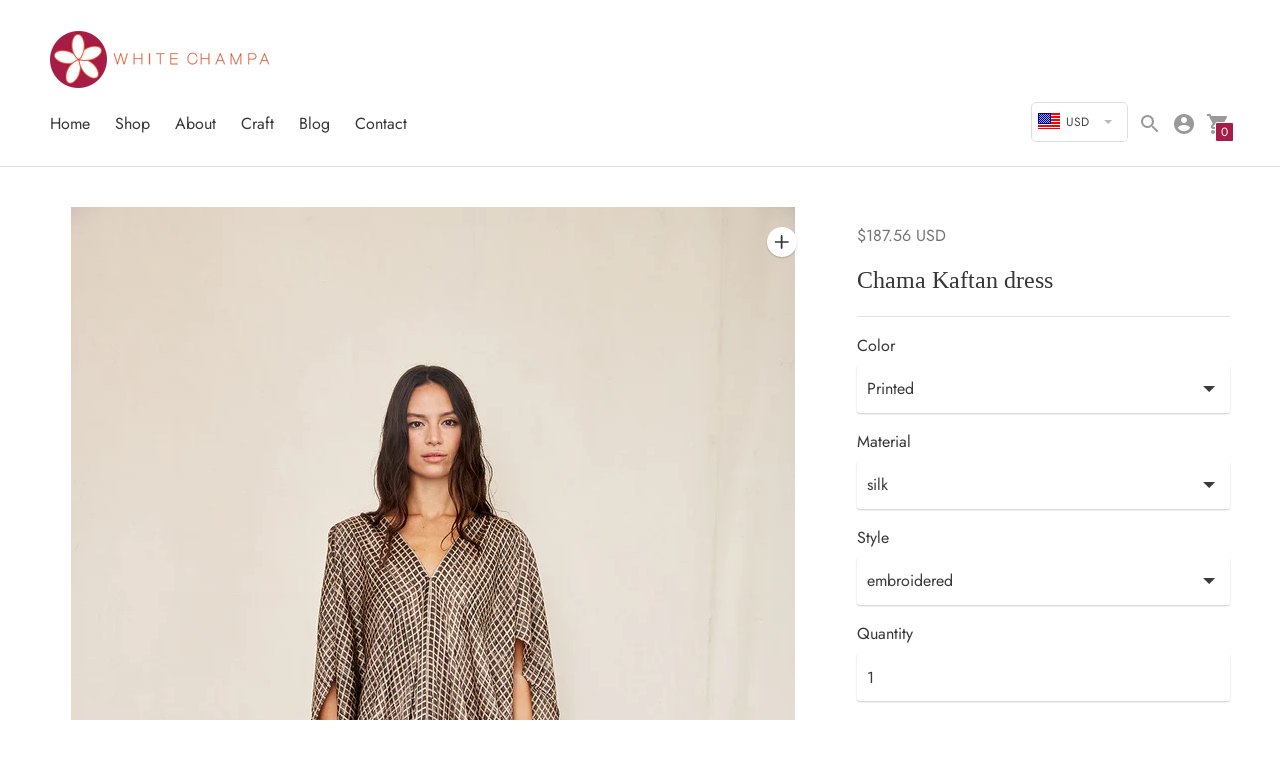

--- FILE ---
content_type: text/html; charset=utf-8
request_url: https://whitechampa.com/en-us/products/chama-kaftan-dress
body_size: 22621
content:
<!DOCTYPE html>

<!--
      ___                       ___           ___           ___
     /  /\                     /__/\         /  /\         /  /\
    /  /:/_                    \  \:\       /  /:/        /  /::\
   /  /:/ /\  ___     ___       \  \:\     /  /:/        /  /:/\:\
  /  /:/ /:/ /__/\   /  /\  ___  \  \:\   /  /:/  ___   /  /:/  \:\
 /__/:/ /:/  \  \:\ /  /:/ /__/\  \__\:\ /__/:/  /  /\ /__/:/ \__\:\
 \  \:\/:/    \  \:\  /:/  \  \:\ /  /:/ \  \:\ /  /:/ \  \:\ /  /:/
  \  \::/      \  \:\/:/    \  \:\  /:/   \  \:\  /:/   \  \:\  /:/
   \  \:\       \  \::/      \  \:\/:/     \  \:\/:/     \  \:\/:/
    \  \:\       \__\/        \  \::/       \  \::/       \  \::/
     \__\/                     \__\/         \__\/         \__\/

--------------------------------------------------------------------
#  Context v1.5.0
#  Documentation: https://help.fluorescent.co/context/
#  Purchase: https://themes.shopify.com/themes/context/
#  A product by Fluorescent: https://fluorescent.co/
--------------------------------------------------------------------

-->

<html class="no-js supports-no-cookies" lang='en'>
  <head>
    <meta charset='utf-8'>
    <meta name='viewport' content='width=device-width,initial-scale=1'>
    <meta name='theme-color' content="#a61d47">
    <link rel="preconnect" href="https://cdn.shopify.com" crossorigin>
    <link rel='canonical' href='https://whitechampa.com/en-us/products/chama-kaftan-dress'><link rel="shortcut icon" href="//whitechampa.com/cdn/shop/files/android-chrome-192x192_32x32.png?v=1614340794" type="image/png">
    <title>
      Chama Kaftan dress
      
      
      
        &ndash; White Champa
      
    </title>

    





  
  
  
  
  




<meta name="description" content="Flowy Kaftan dress with a front slit and back tie. Handcrafted Ajrakh print in oliive black and sand." />
<meta property="og:url" content="https://whitechampa.com/en-us/products/chama-kaftan-dress">
<meta property="og:site_name" content="White Champa">
<meta property="og:type" content="product">
<meta property="og:title" content="Chama Kaftan dress">
<meta property="og:description" content="Flowy Kaftan dress with a front slit and back tie. Handcrafted Ajrakh print in oliive black and sand.">
<meta property="og:image" content="http://whitechampa.com/cdn/shop/products/E6682BF9-5881-4E7F-ABB6-436CD0716632_1_105_c_1024x.jpg?v=1664022200">
<meta property="og:image:secure_url" content="https://whitechampa.com/cdn/shop/products/E6682BF9-5881-4E7F-ABB6-436CD0716632_1_105_c_1024x.jpg?v=1664022200">
<meta property="og:price:amount" content="16,000.00">
<meta property="og:price:currency" content="INR">

<meta name="twitter:title" content="Chama Kaftan dress">
<meta name="twitter:description" content="Flowy Kaftan dress with a front slit and back tie. Handcrafted Ajrakh print in oliive black and sand.">
<meta name="twitter:card" content="summary_large_image">
<meta name="twitter:image" content="https://whitechampa.com/cdn/shop/products/E6682BF9-5881-4E7F-ABB6-436CD0716632_1_105_c_1024x.jpg?v=1664022200">
<meta name="twitter:image:width" content="480">
<meta name="twitter:image:height" content="480">


    

    <script src="https://cdn.jsdelivr.net/npm/css-vars-ponyfill@1"></script>

    <script>
      document.documentElement.className = document.documentElement.className.replace('no-js', '');
      cssVars();

      window.theme = {
        version: 'v1.5.0',
        strings: {
          name: "White Champa",
          addToCart: "Add to Cart",
          soldOut: "Sold Out",
          unavailable: "Unavailable",
          quickCartCheckout: "Go to Checkout",
          collection: {
            filter: "Filter",
            sort: "Sort",
            apply: "Apply",
            show: "Show",
            manual: "Featured",
            price_ascending: "Price: Low to High",
            price_descending: "Price: High to Low",
            title_ascending: "A-Z",
            title_descending: "Z-A",
            created_ascending: "Oldest to Newest",
            created_descending: "Newest to Oldest",
            best_selling: "Best Selling",
          },

          cart: {
            general: {
              currency: "Currency",
              empty: "Your cart is currently empty."
            }
          },
          general: {
            menu: {
              logout: "Logout",
              login_register: "Login \/ Register"
            },
            products: {
              recently_viewed: "Recently Viewed",
              no_recently_viewed: "No recently viewed items."
            }
          },
          products: {
            product: {
              view: "View the full product"
            }
          },
          layout: {
            cart: {
              title: "Cart"
            }
          },
          search: {
            headings: {
              articles: "Articles",
              pages: "Pages",
              products: "Products"
            },
            view_all: "View all"
          }
        },
        moneyFormat: "<span class=mw-price>{{amount}}</span>",
        urls: {
          cart: {
            base: "/en-us/cart",
            add: "/en-us/cart/add",
            change: "/en-us/cart/change"
          },
          product: {
            recommendations: "/en-us/recommendations/products"
          },
          search: {
            base: "/en-us/search"
          }
        }
      }

      
    </script>

    <style>@font-face {
  font-family: Jost;
  font-weight: 400;
  font-style: normal;
  src: url("//whitechampa.com/cdn/fonts/jost/jost_n4.d47a1b6347ce4a4c9f437608011273009d91f2b7.woff2") format("woff2"),
       url("//whitechampa.com/cdn/fonts/jost/jost_n4.791c46290e672b3f85c3d1c651ef2efa3819eadd.woff") format("woff");
}


  
  
  

  @font-face {
  font-family: Jost;
  font-weight: 400;
  font-style: normal;
  src: url("//whitechampa.com/cdn/fonts/jost/jost_n4.d47a1b6347ce4a4c9f437608011273009d91f2b7.woff2") format("woff2"),
       url("//whitechampa.com/cdn/fonts/jost/jost_n4.791c46290e672b3f85c3d1c651ef2efa3819eadd.woff") format("woff");
}

  @font-face {
  font-family: Jost;
  font-weight: 500;
  font-style: normal;
  src: url("//whitechampa.com/cdn/fonts/jost/jost_n5.7c8497861ffd15f4e1284cd221f14658b0e95d61.woff2") format("woff2"),
       url("//whitechampa.com/cdn/fonts/jost/jost_n5.fb6a06896db583cc2df5ba1b30d9c04383119dd9.woff") format("woff");
}

  @font-face {
  font-family: Jost;
  font-weight: 400;
  font-style: italic;
  src: url("//whitechampa.com/cdn/fonts/jost/jost_i4.b690098389649750ada222b9763d55796c5283a5.woff2") format("woff2"),
       url("//whitechampa.com/cdn/fonts/jost/jost_i4.fd766415a47e50b9e391ae7ec04e2ae25e7e28b0.woff") format("woff");
}

  @font-face {
  font-family: Jost;
  font-weight: 500;
  font-style: italic;
  src: url("//whitechampa.com/cdn/fonts/jost/jost_i5.a6c7dbde35f2b89f8461eacda9350127566e5d51.woff2") format("woff2"),
       url("//whitechampa.com/cdn/fonts/jost/jost_i5.2b58baee736487eede6bcdb523ca85eea2418357.woff") format("woff");
}


  :root {
    --color-accent: #a61d47;
    --color-text: #363636;
    --color-text-meta: #757575;
    --color-button-text: #ffffff;
    --color-bg: #ffffff;
    --color-border: #e2e2e2;
    --color-input: #ffffff;
    --color-input-text: #3a3a3a;
    --color-input-bg-hover: rgba(58, 58, 58, 0.05);
    --color-secondary-button: #f7f7f7;
    --color-secondary-button-text: #494949;
    --color-sale-badge: #b6534c;
    --color-success-message: #82b875;
    --color-error-message: #b6534c;

    --color-header-text: #363636;
    --color-header-bg: #ffffff;
    --color-header-border: #e2e2e2;
    --color-header-icon: #9a9a9a;

    --color-contrast-text: #363636;
    --color-contrast-text-meta: #707070;
    --color-contrast-bg: #f9f9f9;
    --color-contrast-border: #e2e2e2;
    --color-contrast-input: #ffffff;
    --color-contrast-input-text: #7c7c7c;

    --color-navigation-text: #363636;
    --color-navigation-text-meta: #a8a8a8;
    --color-navigation-bg: #f9f9f9;
    --color-navigation-bg-darker: #ececec;
    --color-navigation-border: #285556;
    --color-navigation-feature: #a61d47;
    --color-navigation-feature-text: #ffffff;

    --color-drawer-text: #363636;
    --color-drawer-text-meta: #a8a8a8;
    --color-drawer-bg: #f9f9f9;
    --color-drawer-border: #a8a8a8;
    --color-drawer-bg-hover: rgba(54, 54, 54, 0.05);

    --color-footer-text: #363636;
    --color-footer-text-meta: #737373;
    --color-footer-bg: #f9f9f9;
    --color-footer-border: #e2e2e2;
    --color-footer-input: #ffffff;
    --color-footer-input-text: #757575;

    --color-bg-overlay: rgba(54, 54, 54, 0.25);
    --color-transparent-body: rgba(54, 54, 54, 0.5);

    --font-logo: Jost, sans-serif;
    --font-logo-weight: 400;
    --font-logo-style: normal;

    --font-heading: Garamond, Baskerville, Caslon, serif;
    --font-heading-weight: 400;
    --font-heading-style: normal;
    --font-heading-bold-weight: bold;

    --font-body: Jost, sans-serif;
    --font-body-weight: 400;
    --font-body-style: normal;
    --font-body-bold-weight: 500;

    --font-size-body-extra-small: 12px;
    --font-size-body-small: 14px;
    --font-size-body-base: 16px;
    --font-size-body-large: 18px;
    --font-size-body-extra-large: 21px;

    --font-size-heading-display: 36px;
    --font-size-heading-1: 24px;
    --font-size-heading-2: 21px;
    --font-size-heading-3: 18px;
  }
</style>

    <link href="//whitechampa.com/cdn/shop/t/3/assets/index.css?v=44896426498373958041622020470" rel="stylesheet" type="text/css" media="all" />

    <script>window.performance && window.performance.mark && window.performance.mark('shopify.content_for_header.start');</script><meta name="facebook-domain-verification" content="ibs5938o6e955gicb6v5oq3rfbde87">
<meta name="facebook-domain-verification" content="qmg9fgi97mtbeimm3pmz7dliqrfn6v">
<meta id="shopify-digital-wallet" name="shopify-digital-wallet" content="/45040042136/digital_wallets/dialog">
<meta id="in-context-paypal-metadata" data-shop-id="45040042136" data-venmo-supported="false" data-environment="production" data-locale="en_US" data-paypal-v4="true" data-currency="INR">
<link rel="alternate" hreflang="x-default" href="https://whitechampa.com/products/chama-kaftan-dress">
<link rel="alternate" hreflang="en" href="https://whitechampa.com/products/chama-kaftan-dress">
<link rel="alternate" hreflang="en-US" href="https://whitechampa.com/en-us/products/chama-kaftan-dress">
<link rel="alternate" type="application/json+oembed" href="https://whitechampa.com/en-us/products/chama-kaftan-dress.oembed">
<script async="async" src="/checkouts/internal/preloads.js?locale=en-US"></script>
<script id="shopify-features" type="application/json">{"accessToken":"9b251d0e2c6a88a6239c2aea724fdf93","betas":["rich-media-storefront-analytics"],"domain":"whitechampa.com","predictiveSearch":true,"shopId":45040042136,"locale":"en"}</script>
<script>var Shopify = Shopify || {};
Shopify.shop = "white-champa.myshopify.com";
Shopify.locale = "en";
Shopify.currency = {"active":"INR","rate":"1.0"};
Shopify.country = "US";
Shopify.theme = {"name":"Context","id":107446796440,"schema_name":"Context","schema_version":"1.5.0","theme_store_id":870,"role":"main"};
Shopify.theme.handle = "null";
Shopify.theme.style = {"id":null,"handle":null};
Shopify.cdnHost = "whitechampa.com/cdn";
Shopify.routes = Shopify.routes || {};
Shopify.routes.root = "/en-us/";</script>
<script type="module">!function(o){(o.Shopify=o.Shopify||{}).modules=!0}(window);</script>
<script>!function(o){function n(){var o=[];function n(){o.push(Array.prototype.slice.apply(arguments))}return n.q=o,n}var t=o.Shopify=o.Shopify||{};t.loadFeatures=n(),t.autoloadFeatures=n()}(window);</script>
<script id="shop-js-analytics" type="application/json">{"pageType":"product"}</script>
<script defer="defer" async type="module" src="//whitechampa.com/cdn/shopifycloud/shop-js/modules/v2/client.init-shop-cart-sync_C5BV16lS.en.esm.js"></script>
<script defer="defer" async type="module" src="//whitechampa.com/cdn/shopifycloud/shop-js/modules/v2/chunk.common_CygWptCX.esm.js"></script>
<script type="module">
  await import("//whitechampa.com/cdn/shopifycloud/shop-js/modules/v2/client.init-shop-cart-sync_C5BV16lS.en.esm.js");
await import("//whitechampa.com/cdn/shopifycloud/shop-js/modules/v2/chunk.common_CygWptCX.esm.js");

  window.Shopify.SignInWithShop?.initShopCartSync?.({"fedCMEnabled":true,"windoidEnabled":true});

</script>
<script>(function() {
  var isLoaded = false;
  function asyncLoad() {
    if (isLoaded) return;
    isLoaded = true;
    var urls = ["https:\/\/sprt-mws-legacy-files.spur-i-t.com\/currencyautoswitcher\/source.js?mw_currencyautoswitcher_t=1622020740\u0026shop=white-champa.myshopify.com"];
    for (var i = 0; i < urls.length; i++) {
      var s = document.createElement('script');
      s.type = 'text/javascript';
      s.async = true;
      s.src = urls[i];
      var x = document.getElementsByTagName('script')[0];
      x.parentNode.insertBefore(s, x);
    }
  };
  if(window.attachEvent) {
    window.attachEvent('onload', asyncLoad);
  } else {
    window.addEventListener('load', asyncLoad, false);
  }
})();</script>
<script id="__st">var __st={"a":45040042136,"offset":-21600,"reqid":"7095cf8f-9f51-4153-b082-c795a84bab32-1768693274","pageurl":"whitechampa.com\/en-us\/products\/chama-kaftan-dress","u":"fa31d96efc87","p":"product","rtyp":"product","rid":7406152482968};</script>
<script>window.ShopifyPaypalV4VisibilityTracking = true;</script>
<script id="captcha-bootstrap">!function(){'use strict';const t='contact',e='account',n='new_comment',o=[[t,t],['blogs',n],['comments',n],[t,'customer']],c=[[e,'customer_login'],[e,'guest_login'],[e,'recover_customer_password'],[e,'create_customer']],r=t=>t.map((([t,e])=>`form[action*='/${t}']:not([data-nocaptcha='true']) input[name='form_type'][value='${e}']`)).join(','),a=t=>()=>t?[...document.querySelectorAll(t)].map((t=>t.form)):[];function s(){const t=[...o],e=r(t);return a(e)}const i='password',u='form_key',d=['recaptcha-v3-token','g-recaptcha-response','h-captcha-response',i],f=()=>{try{return window.sessionStorage}catch{return}},m='__shopify_v',_=t=>t.elements[u];function p(t,e,n=!1){try{const o=window.sessionStorage,c=JSON.parse(o.getItem(e)),{data:r}=function(t){const{data:e,action:n}=t;return t[m]||n?{data:e,action:n}:{data:t,action:n}}(c);for(const[e,n]of Object.entries(r))t.elements[e]&&(t.elements[e].value=n);n&&o.removeItem(e)}catch(o){console.error('form repopulation failed',{error:o})}}const l='form_type',E='cptcha';function T(t){t.dataset[E]=!0}const w=window,h=w.document,L='Shopify',v='ce_forms',y='captcha';let A=!1;((t,e)=>{const n=(g='f06e6c50-85a8-45c8-87d0-21a2b65856fe',I='https://cdn.shopify.com/shopifycloud/storefront-forms-hcaptcha/ce_storefront_forms_captcha_hcaptcha.v1.5.2.iife.js',D={infoText:'Protected by hCaptcha',privacyText:'Privacy',termsText:'Terms'},(t,e,n)=>{const o=w[L][v],c=o.bindForm;if(c)return c(t,g,e,D).then(n);var r;o.q.push([[t,g,e,D],n]),r=I,A||(h.body.append(Object.assign(h.createElement('script'),{id:'captcha-provider',async:!0,src:r})),A=!0)});var g,I,D;w[L]=w[L]||{},w[L][v]=w[L][v]||{},w[L][v].q=[],w[L][y]=w[L][y]||{},w[L][y].protect=function(t,e){n(t,void 0,e),T(t)},Object.freeze(w[L][y]),function(t,e,n,w,h,L){const[v,y,A,g]=function(t,e,n){const i=e?o:[],u=t?c:[],d=[...i,...u],f=r(d),m=r(i),_=r(d.filter((([t,e])=>n.includes(e))));return[a(f),a(m),a(_),s()]}(w,h,L),I=t=>{const e=t.target;return e instanceof HTMLFormElement?e:e&&e.form},D=t=>v().includes(t);t.addEventListener('submit',(t=>{const e=I(t);if(!e)return;const n=D(e)&&!e.dataset.hcaptchaBound&&!e.dataset.recaptchaBound,o=_(e),c=g().includes(e)&&(!o||!o.value);(n||c)&&t.preventDefault(),c&&!n&&(function(t){try{if(!f())return;!function(t){const e=f();if(!e)return;const n=_(t);if(!n)return;const o=n.value;o&&e.removeItem(o)}(t);const e=Array.from(Array(32),(()=>Math.random().toString(36)[2])).join('');!function(t,e){_(t)||t.append(Object.assign(document.createElement('input'),{type:'hidden',name:u})),t.elements[u].value=e}(t,e),function(t,e){const n=f();if(!n)return;const o=[...t.querySelectorAll(`input[type='${i}']`)].map((({name:t})=>t)),c=[...d,...o],r={};for(const[a,s]of new FormData(t).entries())c.includes(a)||(r[a]=s);n.setItem(e,JSON.stringify({[m]:1,action:t.action,data:r}))}(t,e)}catch(e){console.error('failed to persist form',e)}}(e),e.submit())}));const S=(t,e)=>{t&&!t.dataset[E]&&(n(t,e.some((e=>e===t))),T(t))};for(const o of['focusin','change'])t.addEventListener(o,(t=>{const e=I(t);D(e)&&S(e,y())}));const B=e.get('form_key'),M=e.get(l),P=B&&M;t.addEventListener('DOMContentLoaded',(()=>{const t=y();if(P)for(const e of t)e.elements[l].value===M&&p(e,B);[...new Set([...A(),...v().filter((t=>'true'===t.dataset.shopifyCaptcha))])].forEach((e=>S(e,t)))}))}(h,new URLSearchParams(w.location.search),n,t,e,['guest_login'])})(!0,!0)}();</script>
<script integrity="sha256-4kQ18oKyAcykRKYeNunJcIwy7WH5gtpwJnB7kiuLZ1E=" data-source-attribution="shopify.loadfeatures" defer="defer" src="//whitechampa.com/cdn/shopifycloud/storefront/assets/storefront/load_feature-a0a9edcb.js" crossorigin="anonymous"></script>
<script data-source-attribution="shopify.dynamic_checkout.dynamic.init">var Shopify=Shopify||{};Shopify.PaymentButton=Shopify.PaymentButton||{isStorefrontPortableWallets:!0,init:function(){window.Shopify.PaymentButton.init=function(){};var t=document.createElement("script");t.src="https://whitechampa.com/cdn/shopifycloud/portable-wallets/latest/portable-wallets.en.js",t.type="module",document.head.appendChild(t)}};
</script>
<script data-source-attribution="shopify.dynamic_checkout.buyer_consent">
  function portableWalletsHideBuyerConsent(e){var t=document.getElementById("shopify-buyer-consent"),n=document.getElementById("shopify-subscription-policy-button");t&&n&&(t.classList.add("hidden"),t.setAttribute("aria-hidden","true"),n.removeEventListener("click",e))}function portableWalletsShowBuyerConsent(e){var t=document.getElementById("shopify-buyer-consent"),n=document.getElementById("shopify-subscription-policy-button");t&&n&&(t.classList.remove("hidden"),t.removeAttribute("aria-hidden"),n.addEventListener("click",e))}window.Shopify?.PaymentButton&&(window.Shopify.PaymentButton.hideBuyerConsent=portableWalletsHideBuyerConsent,window.Shopify.PaymentButton.showBuyerConsent=portableWalletsShowBuyerConsent);
</script>
<script>
  function portableWalletsCleanup(e){e&&e.src&&console.error("Failed to load portable wallets script "+e.src);var t=document.querySelectorAll("shopify-accelerated-checkout .shopify-payment-button__skeleton, shopify-accelerated-checkout-cart .wallet-cart-button__skeleton"),e=document.getElementById("shopify-buyer-consent");for(let e=0;e<t.length;e++)t[e].remove();e&&e.remove()}function portableWalletsNotLoadedAsModule(e){e instanceof ErrorEvent&&"string"==typeof e.message&&e.message.includes("import.meta")&&"string"==typeof e.filename&&e.filename.includes("portable-wallets")&&(window.removeEventListener("error",portableWalletsNotLoadedAsModule),window.Shopify.PaymentButton.failedToLoad=e,"loading"===document.readyState?document.addEventListener("DOMContentLoaded",window.Shopify.PaymentButton.init):window.Shopify.PaymentButton.init())}window.addEventListener("error",portableWalletsNotLoadedAsModule);
</script>

<script type="module" src="https://whitechampa.com/cdn/shopifycloud/portable-wallets/latest/portable-wallets.en.js" onError="portableWalletsCleanup(this)" crossorigin="anonymous"></script>
<script nomodule>
  document.addEventListener("DOMContentLoaded", portableWalletsCleanup);
</script>

<link id="shopify-accelerated-checkout-styles" rel="stylesheet" media="screen" href="https://whitechampa.com/cdn/shopifycloud/portable-wallets/latest/accelerated-checkout-backwards-compat.css" crossorigin="anonymous">
<style id="shopify-accelerated-checkout-cart">
        #shopify-buyer-consent {
  margin-top: 1em;
  display: inline-block;
  width: 100%;
}

#shopify-buyer-consent.hidden {
  display: none;
}

#shopify-subscription-policy-button {
  background: none;
  border: none;
  padding: 0;
  text-decoration: underline;
  font-size: inherit;
  cursor: pointer;
}

#shopify-subscription-policy-button::before {
  box-shadow: none;
}

      </style>

<script>window.performance && window.performance.mark && window.performance.mark('shopify.content_for_header.end');</script>
  <link href="https://monorail-edge.shopifysvc.com" rel="dns-prefetch">
<script>(function(){if ("sendBeacon" in navigator && "performance" in window) {try {var session_token_from_headers = performance.getEntriesByType('navigation')[0].serverTiming.find(x => x.name == '_s').description;} catch {var session_token_from_headers = undefined;}var session_cookie_matches = document.cookie.match(/_shopify_s=([^;]*)/);var session_token_from_cookie = session_cookie_matches && session_cookie_matches.length === 2 ? session_cookie_matches[1] : "";var session_token = session_token_from_headers || session_token_from_cookie || "";function handle_abandonment_event(e) {var entries = performance.getEntries().filter(function(entry) {return /monorail-edge.shopifysvc.com/.test(entry.name);});if (!window.abandonment_tracked && entries.length === 0) {window.abandonment_tracked = true;var currentMs = Date.now();var navigation_start = performance.timing.navigationStart;var payload = {shop_id: 45040042136,url: window.location.href,navigation_start,duration: currentMs - navigation_start,session_token,page_type: "product"};window.navigator.sendBeacon("https://monorail-edge.shopifysvc.com/v1/produce", JSON.stringify({schema_id: "online_store_buyer_site_abandonment/1.1",payload: payload,metadata: {event_created_at_ms: currentMs,event_sent_at_ms: currentMs}}));}}window.addEventListener('pagehide', handle_abandonment_event);}}());</script>
<script id="web-pixels-manager-setup">(function e(e,d,r,n,o){if(void 0===o&&(o={}),!Boolean(null===(a=null===(i=window.Shopify)||void 0===i?void 0:i.analytics)||void 0===a?void 0:a.replayQueue)){var i,a;window.Shopify=window.Shopify||{};var t=window.Shopify;t.analytics=t.analytics||{};var s=t.analytics;s.replayQueue=[],s.publish=function(e,d,r){return s.replayQueue.push([e,d,r]),!0};try{self.performance.mark("wpm:start")}catch(e){}var l=function(){var e={modern:/Edge?\/(1{2}[4-9]|1[2-9]\d|[2-9]\d{2}|\d{4,})\.\d+(\.\d+|)|Firefox\/(1{2}[4-9]|1[2-9]\d|[2-9]\d{2}|\d{4,})\.\d+(\.\d+|)|Chrom(ium|e)\/(9{2}|\d{3,})\.\d+(\.\d+|)|(Maci|X1{2}).+ Version\/(15\.\d+|(1[6-9]|[2-9]\d|\d{3,})\.\d+)([,.]\d+|)( \(\w+\)|)( Mobile\/\w+|) Safari\/|Chrome.+OPR\/(9{2}|\d{3,})\.\d+\.\d+|(CPU[ +]OS|iPhone[ +]OS|CPU[ +]iPhone|CPU IPhone OS|CPU iPad OS)[ +]+(15[._]\d+|(1[6-9]|[2-9]\d|\d{3,})[._]\d+)([._]\d+|)|Android:?[ /-](13[3-9]|1[4-9]\d|[2-9]\d{2}|\d{4,})(\.\d+|)(\.\d+|)|Android.+Firefox\/(13[5-9]|1[4-9]\d|[2-9]\d{2}|\d{4,})\.\d+(\.\d+|)|Android.+Chrom(ium|e)\/(13[3-9]|1[4-9]\d|[2-9]\d{2}|\d{4,})\.\d+(\.\d+|)|SamsungBrowser\/([2-9]\d|\d{3,})\.\d+/,legacy:/Edge?\/(1[6-9]|[2-9]\d|\d{3,})\.\d+(\.\d+|)|Firefox\/(5[4-9]|[6-9]\d|\d{3,})\.\d+(\.\d+|)|Chrom(ium|e)\/(5[1-9]|[6-9]\d|\d{3,})\.\d+(\.\d+|)([\d.]+$|.*Safari\/(?![\d.]+ Edge\/[\d.]+$))|(Maci|X1{2}).+ Version\/(10\.\d+|(1[1-9]|[2-9]\d|\d{3,})\.\d+)([,.]\d+|)( \(\w+\)|)( Mobile\/\w+|) Safari\/|Chrome.+OPR\/(3[89]|[4-9]\d|\d{3,})\.\d+\.\d+|(CPU[ +]OS|iPhone[ +]OS|CPU[ +]iPhone|CPU IPhone OS|CPU iPad OS)[ +]+(10[._]\d+|(1[1-9]|[2-9]\d|\d{3,})[._]\d+)([._]\d+|)|Android:?[ /-](13[3-9]|1[4-9]\d|[2-9]\d{2}|\d{4,})(\.\d+|)(\.\d+|)|Mobile Safari.+OPR\/([89]\d|\d{3,})\.\d+\.\d+|Android.+Firefox\/(13[5-9]|1[4-9]\d|[2-9]\d{2}|\d{4,})\.\d+(\.\d+|)|Android.+Chrom(ium|e)\/(13[3-9]|1[4-9]\d|[2-9]\d{2}|\d{4,})\.\d+(\.\d+|)|Android.+(UC? ?Browser|UCWEB|U3)[ /]?(15\.([5-9]|\d{2,})|(1[6-9]|[2-9]\d|\d{3,})\.\d+)\.\d+|SamsungBrowser\/(5\.\d+|([6-9]|\d{2,})\.\d+)|Android.+MQ{2}Browser\/(14(\.(9|\d{2,})|)|(1[5-9]|[2-9]\d|\d{3,})(\.\d+|))(\.\d+|)|K[Aa][Ii]OS\/(3\.\d+|([4-9]|\d{2,})\.\d+)(\.\d+|)/},d=e.modern,r=e.legacy,n=navigator.userAgent;return n.match(d)?"modern":n.match(r)?"legacy":"unknown"}(),u="modern"===l?"modern":"legacy",c=(null!=n?n:{modern:"",legacy:""})[u],f=function(e){return[e.baseUrl,"/wpm","/b",e.hashVersion,"modern"===e.buildTarget?"m":"l",".js"].join("")}({baseUrl:d,hashVersion:r,buildTarget:u}),m=function(e){var d=e.version,r=e.bundleTarget,n=e.surface,o=e.pageUrl,i=e.monorailEndpoint;return{emit:function(e){var a=e.status,t=e.errorMsg,s=(new Date).getTime(),l=JSON.stringify({metadata:{event_sent_at_ms:s},events:[{schema_id:"web_pixels_manager_load/3.1",payload:{version:d,bundle_target:r,page_url:o,status:a,surface:n,error_msg:t},metadata:{event_created_at_ms:s}}]});if(!i)return console&&console.warn&&console.warn("[Web Pixels Manager] No Monorail endpoint provided, skipping logging."),!1;try{return self.navigator.sendBeacon.bind(self.navigator)(i,l)}catch(e){}var u=new XMLHttpRequest;try{return u.open("POST",i,!0),u.setRequestHeader("Content-Type","text/plain"),u.send(l),!0}catch(e){return console&&console.warn&&console.warn("[Web Pixels Manager] Got an unhandled error while logging to Monorail."),!1}}}}({version:r,bundleTarget:l,surface:e.surface,pageUrl:self.location.href,monorailEndpoint:e.monorailEndpoint});try{o.browserTarget=l,function(e){var d=e.src,r=e.async,n=void 0===r||r,o=e.onload,i=e.onerror,a=e.sri,t=e.scriptDataAttributes,s=void 0===t?{}:t,l=document.createElement("script"),u=document.querySelector("head"),c=document.querySelector("body");if(l.async=n,l.src=d,a&&(l.integrity=a,l.crossOrigin="anonymous"),s)for(var f in s)if(Object.prototype.hasOwnProperty.call(s,f))try{l.dataset[f]=s[f]}catch(e){}if(o&&l.addEventListener("load",o),i&&l.addEventListener("error",i),u)u.appendChild(l);else{if(!c)throw new Error("Did not find a head or body element to append the script");c.appendChild(l)}}({src:f,async:!0,onload:function(){if(!function(){var e,d;return Boolean(null===(d=null===(e=window.Shopify)||void 0===e?void 0:e.analytics)||void 0===d?void 0:d.initialized)}()){var d=window.webPixelsManager.init(e)||void 0;if(d){var r=window.Shopify.analytics;r.replayQueue.forEach((function(e){var r=e[0],n=e[1],o=e[2];d.publishCustomEvent(r,n,o)})),r.replayQueue=[],r.publish=d.publishCustomEvent,r.visitor=d.visitor,r.initialized=!0}}},onerror:function(){return m.emit({status:"failed",errorMsg:"".concat(f," has failed to load")})},sri:function(e){var d=/^sha384-[A-Za-z0-9+/=]+$/;return"string"==typeof e&&d.test(e)}(c)?c:"",scriptDataAttributes:o}),m.emit({status:"loading"})}catch(e){m.emit({status:"failed",errorMsg:(null==e?void 0:e.message)||"Unknown error"})}}})({shopId: 45040042136,storefrontBaseUrl: "https://whitechampa.com",extensionsBaseUrl: "https://extensions.shopifycdn.com/cdn/shopifycloud/web-pixels-manager",monorailEndpoint: "https://monorail-edge.shopifysvc.com/unstable/produce_batch",surface: "storefront-renderer",enabledBetaFlags: ["2dca8a86"],webPixelsConfigList: [{"id":"267354264","configuration":"{\"pixel_id\":\"1200173203814123\",\"pixel_type\":\"facebook_pixel\",\"metaapp_system_user_token\":\"-\"}","eventPayloadVersion":"v1","runtimeContext":"OPEN","scriptVersion":"ca16bc87fe92b6042fbaa3acc2fbdaa6","type":"APP","apiClientId":2329312,"privacyPurposes":["ANALYTICS","MARKETING","SALE_OF_DATA"],"dataSharingAdjustments":{"protectedCustomerApprovalScopes":["read_customer_address","read_customer_email","read_customer_name","read_customer_personal_data","read_customer_phone"]}},{"id":"shopify-app-pixel","configuration":"{}","eventPayloadVersion":"v1","runtimeContext":"STRICT","scriptVersion":"0450","apiClientId":"shopify-pixel","type":"APP","privacyPurposes":["ANALYTICS","MARKETING"]},{"id":"shopify-custom-pixel","eventPayloadVersion":"v1","runtimeContext":"LAX","scriptVersion":"0450","apiClientId":"shopify-pixel","type":"CUSTOM","privacyPurposes":["ANALYTICS","MARKETING"]}],isMerchantRequest: false,initData: {"shop":{"name":"White Champa","paymentSettings":{"currencyCode":"INR"},"myshopifyDomain":"white-champa.myshopify.com","countryCode":"IN","storefrontUrl":"https:\/\/whitechampa.com\/en-us"},"customer":null,"cart":null,"checkout":null,"productVariants":[{"price":{"amount":17000.0,"currencyCode":"INR"},"product":{"title":"Chama Kaftan dress","vendor":"White Champa","id":"7406152482968","untranslatedTitle":"Chama Kaftan dress","url":"\/en-us\/products\/chama-kaftan-dress","type":"Dresses"},"id":"42135954981016","image":{"src":"\/\/whitechampa.com\/cdn\/shop\/products\/E6682BF9-5881-4E7F-ABB6-436CD0716632_1_105_c.jpg?v=1664022200"},"sku":"WC D52emb","title":"Printed \/ silk \/ embroidered","untranslatedTitle":"Printed \/ silk \/ embroidered"},{"price":{"amount":16000.0,"currencyCode":"INR"},"product":{"title":"Chama Kaftan dress","vendor":"White Champa","id":"7406152482968","untranslatedTitle":"Chama Kaftan dress","url":"\/en-us\/products\/chama-kaftan-dress","type":"Dresses"},"id":"42135955210392","image":{"src":"\/\/whitechampa.com\/cdn\/shop\/products\/E6682BF9-5881-4E7F-ABB6-436CD0716632_1_105_c.jpg?v=1664022200"},"sku":"WC D52","title":"Printed \/ silk \/ without embroidery","untranslatedTitle":"Printed \/ silk \/ without embroidery"},{"price":{"amount":17000.0,"currencyCode":"INR"},"product":{"title":"Chama Kaftan dress","vendor":"White Champa","id":"7406152482968","untranslatedTitle":"Chama Kaftan dress","url":"\/en-us\/products\/chama-kaftan-dress","type":"Dresses"},"id":"42135955013784","image":{"src":"\/\/whitechampa.com\/cdn\/shop\/products\/E6682BF9-5881-4E7F-ABB6-436CD0716632_1_105_c.jpg?v=1664022200"},"sku":"WC D52 emb","title":"solid \/ silk \/ embroidered","untranslatedTitle":"solid \/ silk \/ embroidered"},{"price":{"amount":16000.0,"currencyCode":"INR"},"product":{"title":"Chama Kaftan dress","vendor":"White Champa","id":"7406152482968","untranslatedTitle":"Chama Kaftan dress","url":"\/en-us\/products\/chama-kaftan-dress","type":"Dresses"},"id":"42135955243160","image":{"src":"\/\/whitechampa.com\/cdn\/shop\/products\/E6682BF9-5881-4E7F-ABB6-436CD0716632_1_105_c.jpg?v=1664022200"},"sku":"WC D52","title":"solid \/ silk \/ without embroidery","untranslatedTitle":"solid \/ silk \/ without embroidery"}],"purchasingCompany":null},},"https://whitechampa.com/cdn","fcfee988w5aeb613cpc8e4bc33m6693e112",{"modern":"","legacy":""},{"shopId":"45040042136","storefrontBaseUrl":"https:\/\/whitechampa.com","extensionBaseUrl":"https:\/\/extensions.shopifycdn.com\/cdn\/shopifycloud\/web-pixels-manager","surface":"storefront-renderer","enabledBetaFlags":"[\"2dca8a86\"]","isMerchantRequest":"false","hashVersion":"fcfee988w5aeb613cpc8e4bc33m6693e112","publish":"custom","events":"[[\"page_viewed\",{}],[\"product_viewed\",{\"productVariant\":{\"price\":{\"amount\":17000.0,\"currencyCode\":\"INR\"},\"product\":{\"title\":\"Chama Kaftan dress\",\"vendor\":\"White Champa\",\"id\":\"7406152482968\",\"untranslatedTitle\":\"Chama Kaftan dress\",\"url\":\"\/en-us\/products\/chama-kaftan-dress\",\"type\":\"Dresses\"},\"id\":\"42135954981016\",\"image\":{\"src\":\"\/\/whitechampa.com\/cdn\/shop\/products\/E6682BF9-5881-4E7F-ABB6-436CD0716632_1_105_c.jpg?v=1664022200\"},\"sku\":\"WC D52emb\",\"title\":\"Printed \/ silk \/ embroidered\",\"untranslatedTitle\":\"Printed \/ silk \/ embroidered\"}}]]"});</script><script>
  window.ShopifyAnalytics = window.ShopifyAnalytics || {};
  window.ShopifyAnalytics.meta = window.ShopifyAnalytics.meta || {};
  window.ShopifyAnalytics.meta.currency = 'INR';
  var meta = {"product":{"id":7406152482968,"gid":"gid:\/\/shopify\/Product\/7406152482968","vendor":"White Champa","type":"Dresses","handle":"chama-kaftan-dress","variants":[{"id":42135954981016,"price":1700000,"name":"Chama Kaftan dress - Printed \/ silk \/ embroidered","public_title":"Printed \/ silk \/ embroidered","sku":"WC D52emb"},{"id":42135955210392,"price":1600000,"name":"Chama Kaftan dress - Printed \/ silk \/ without embroidery","public_title":"Printed \/ silk \/ without embroidery","sku":"WC D52"},{"id":42135955013784,"price":1700000,"name":"Chama Kaftan dress - solid \/ silk \/ embroidered","public_title":"solid \/ silk \/ embroidered","sku":"WC D52 emb"},{"id":42135955243160,"price":1600000,"name":"Chama Kaftan dress - solid \/ silk \/ without embroidery","public_title":"solid \/ silk \/ without embroidery","sku":"WC D52"}],"remote":false},"page":{"pageType":"product","resourceType":"product","resourceId":7406152482968,"requestId":"7095cf8f-9f51-4153-b082-c795a84bab32-1768693274"}};
  for (var attr in meta) {
    window.ShopifyAnalytics.meta[attr] = meta[attr];
  }
</script>
<script class="analytics">
  (function () {
    var customDocumentWrite = function(content) {
      var jquery = null;

      if (window.jQuery) {
        jquery = window.jQuery;
      } else if (window.Checkout && window.Checkout.$) {
        jquery = window.Checkout.$;
      }

      if (jquery) {
        jquery('body').append(content);
      }
    };

    var hasLoggedConversion = function(token) {
      if (token) {
        return document.cookie.indexOf('loggedConversion=' + token) !== -1;
      }
      return false;
    }

    var setCookieIfConversion = function(token) {
      if (token) {
        var twoMonthsFromNow = new Date(Date.now());
        twoMonthsFromNow.setMonth(twoMonthsFromNow.getMonth() + 2);

        document.cookie = 'loggedConversion=' + token + '; expires=' + twoMonthsFromNow;
      }
    }

    var trekkie = window.ShopifyAnalytics.lib = window.trekkie = window.trekkie || [];
    if (trekkie.integrations) {
      return;
    }
    trekkie.methods = [
      'identify',
      'page',
      'ready',
      'track',
      'trackForm',
      'trackLink'
    ];
    trekkie.factory = function(method) {
      return function() {
        var args = Array.prototype.slice.call(arguments);
        args.unshift(method);
        trekkie.push(args);
        return trekkie;
      };
    };
    for (var i = 0; i < trekkie.methods.length; i++) {
      var key = trekkie.methods[i];
      trekkie[key] = trekkie.factory(key);
    }
    trekkie.load = function(config) {
      trekkie.config = config || {};
      trekkie.config.initialDocumentCookie = document.cookie;
      var first = document.getElementsByTagName('script')[0];
      var script = document.createElement('script');
      script.type = 'text/javascript';
      script.onerror = function(e) {
        var scriptFallback = document.createElement('script');
        scriptFallback.type = 'text/javascript';
        scriptFallback.onerror = function(error) {
                var Monorail = {
      produce: function produce(monorailDomain, schemaId, payload) {
        var currentMs = new Date().getTime();
        var event = {
          schema_id: schemaId,
          payload: payload,
          metadata: {
            event_created_at_ms: currentMs,
            event_sent_at_ms: currentMs
          }
        };
        return Monorail.sendRequest("https://" + monorailDomain + "/v1/produce", JSON.stringify(event));
      },
      sendRequest: function sendRequest(endpointUrl, payload) {
        // Try the sendBeacon API
        if (window && window.navigator && typeof window.navigator.sendBeacon === 'function' && typeof window.Blob === 'function' && !Monorail.isIos12()) {
          var blobData = new window.Blob([payload], {
            type: 'text/plain'
          });

          if (window.navigator.sendBeacon(endpointUrl, blobData)) {
            return true;
          } // sendBeacon was not successful

        } // XHR beacon

        var xhr = new XMLHttpRequest();

        try {
          xhr.open('POST', endpointUrl);
          xhr.setRequestHeader('Content-Type', 'text/plain');
          xhr.send(payload);
        } catch (e) {
          console.log(e);
        }

        return false;
      },
      isIos12: function isIos12() {
        return window.navigator.userAgent.lastIndexOf('iPhone; CPU iPhone OS 12_') !== -1 || window.navigator.userAgent.lastIndexOf('iPad; CPU OS 12_') !== -1;
      }
    };
    Monorail.produce('monorail-edge.shopifysvc.com',
      'trekkie_storefront_load_errors/1.1',
      {shop_id: 45040042136,
      theme_id: 107446796440,
      app_name: "storefront",
      context_url: window.location.href,
      source_url: "//whitechampa.com/cdn/s/trekkie.storefront.cd680fe47e6c39ca5d5df5f0a32d569bc48c0f27.min.js"});

        };
        scriptFallback.async = true;
        scriptFallback.src = '//whitechampa.com/cdn/s/trekkie.storefront.cd680fe47e6c39ca5d5df5f0a32d569bc48c0f27.min.js';
        first.parentNode.insertBefore(scriptFallback, first);
      };
      script.async = true;
      script.src = '//whitechampa.com/cdn/s/trekkie.storefront.cd680fe47e6c39ca5d5df5f0a32d569bc48c0f27.min.js';
      first.parentNode.insertBefore(script, first);
    };
    trekkie.load(
      {"Trekkie":{"appName":"storefront","development":false,"defaultAttributes":{"shopId":45040042136,"isMerchantRequest":null,"themeId":107446796440,"themeCityHash":"1563601219299311935","contentLanguage":"en","currency":"INR","eventMetadataId":"d1309eea-fc28-49e7-8783-117ead1492bd"},"isServerSideCookieWritingEnabled":true,"monorailRegion":"shop_domain","enabledBetaFlags":["65f19447"]},"Session Attribution":{},"S2S":{"facebookCapiEnabled":false,"source":"trekkie-storefront-renderer","apiClientId":580111}}
    );

    var loaded = false;
    trekkie.ready(function() {
      if (loaded) return;
      loaded = true;

      window.ShopifyAnalytics.lib = window.trekkie;

      var originalDocumentWrite = document.write;
      document.write = customDocumentWrite;
      try { window.ShopifyAnalytics.merchantGoogleAnalytics.call(this); } catch(error) {};
      document.write = originalDocumentWrite;

      window.ShopifyAnalytics.lib.page(null,{"pageType":"product","resourceType":"product","resourceId":7406152482968,"requestId":"7095cf8f-9f51-4153-b082-c795a84bab32-1768693274","shopifyEmitted":true});

      var match = window.location.pathname.match(/checkouts\/(.+)\/(thank_you|post_purchase)/)
      var token = match? match[1]: undefined;
      if (!hasLoggedConversion(token)) {
        setCookieIfConversion(token);
        window.ShopifyAnalytics.lib.track("Viewed Product",{"currency":"INR","variantId":42135954981016,"productId":7406152482968,"productGid":"gid:\/\/shopify\/Product\/7406152482968","name":"Chama Kaftan dress - Printed \/ silk \/ embroidered","price":"17000.00","sku":"WC D52emb","brand":"White Champa","variant":"Printed \/ silk \/ embroidered","category":"Dresses","nonInteraction":true,"remote":false},undefined,undefined,{"shopifyEmitted":true});
      window.ShopifyAnalytics.lib.track("monorail:\/\/trekkie_storefront_viewed_product\/1.1",{"currency":"INR","variantId":42135954981016,"productId":7406152482968,"productGid":"gid:\/\/shopify\/Product\/7406152482968","name":"Chama Kaftan dress - Printed \/ silk \/ embroidered","price":"17000.00","sku":"WC D52emb","brand":"White Champa","variant":"Printed \/ silk \/ embroidered","category":"Dresses","nonInteraction":true,"remote":false,"referer":"https:\/\/whitechampa.com\/en-us\/products\/chama-kaftan-dress"});
      }
    });


        var eventsListenerScript = document.createElement('script');
        eventsListenerScript.async = true;
        eventsListenerScript.src = "//whitechampa.com/cdn/shopifycloud/storefront/assets/shop_events_listener-3da45d37.js";
        document.getElementsByTagName('head')[0].appendChild(eventsListenerScript);

})();</script>
<script
  defer
  src="https://whitechampa.com/cdn/shopifycloud/perf-kit/shopify-perf-kit-3.0.4.min.js"
  data-application="storefront-renderer"
  data-shop-id="45040042136"
  data-render-region="gcp-us-central1"
  data-page-type="product"
  data-theme-instance-id="107446796440"
  data-theme-name="Context"
  data-theme-version="1.5.0"
  data-monorail-region="shop_domain"
  data-resource-timing-sampling-rate="10"
  data-shs="true"
  data-shs-beacon="true"
  data-shs-export-with-fetch="true"
  data-shs-logs-sample-rate="1"
  data-shs-beacon-endpoint="https://whitechampa.com/api/collect"
></script>
</head>

  <body class='preload'>

    <main role='main' id='root'>
      <header class="header-container" data-component="stickyHeader">
        <div id="shopify-section-static-announcement-bar" class="shopify-section announcement-bar-section">

<section
  class="announcement-bar-wrapper"
  data-section-id="static-announcement-bar"
  data-section-type="announcement-bar"
  data-timing="5000"
>
  

    
  
</section>



</div>
        <div id="shopify-section-static-header" class="shopify-section header-section">













<script>
  window.theme.quickCartNote = "Your subtotal today is [subtotal]. Shipping and taxes will calculated at checkout.";
</script>




<section
  data-component="header"
  data-section-id="static-header"
  data-section-type="header"
  class="bg-base  w-100 z-5"
  data-navigation='
    [{
          "active": "false",
          "child_active": "false",
          "current": "false",
          "child_current": "false",
          "levels": "0",
          "links": [],
          "title": "Home",
          "type": "frontpage_link",
          "url": "/en-us"
        }

        ,
{
          "active": "false",
          "child_active": "false",
          "current": "false",
          "child_current": "false",
          "levels": "2",
          "links": [{
                "active": "false",
                "child_active": "false",
                "current": "false",
                "child_current": "false",
                "levels": "1",

                  "links": [{
                        "active": "false",
                        "child_active": "false",
                        "current": "false",
                        "child_current": "false",
                        "levels": "0",
                        "title": "Tops",
                        "type": "collection_link",
                        "url": "/en-us/collections/tops"
                      }
                      ,
{
                        "active": "false",
                        "child_active": "false",
                        "current": "false",
                        "child_current": "false",
                        "levels": "0",
                        "title": "Bottoms",
                        "type": "collection_link",
                        "url": "/en-us/collections/bottoms"
                      }
                      ,
{
                        "active": "false",
                        "child_active": "false",
                        "current": "false",
                        "child_current": "false",
                        "levels": "0",
                        "title": "Dresses",
                        "type": "collection_link",
                        "url": "/en-us/collections/dresses"
                      }
                      ,
{
                        "active": "false",
                        "child_active": "false",
                        "current": "false",
                        "child_current": "false",
                        "levels": "0",
                        "title": "Jackets/Coats",
                        "type": "collection_link",
                        "url": "/en-us/collections/jackets-coats"
                      }
                      ,
{
                        "active": "false",
                        "child_active": "false",
                        "current": "false",
                        "child_current": "false",
                        "levels": "0",
                        "title": "Loungewear (coming soon)",
                        "type": "http_link",
                        "url": "/en-us#"
                      }
                      ,
{
                        "active": "false",
                        "child_active": "false",
                        "current": "false",
                        "child_current": "false",
                        "levels": "0",
                        "title": "Accessories (coming soon)",
                        "type": "http_link",
                        "url": "/en-us#"
                      }
                      ,
{
                        "active": "false",
                        "child_active": "false",
                        "current": "false",
                        "child_current": "false",
                        "levels": "0",
                        "title": "Collaborations (coming soon)",
                        "type": "http_link",
                        "url": "/en-us#"
                      }
                      
],
                "title": "Collections",
                "type": "collections_link",
                "url": "/en-us/collections"
              }
              
],
          "title": "Shop",
          "type": "catalog_link",
          "url": "/en-us/collections/all"
        }

        ,
{
          "active": "false",
          "child_active": "false",
          "current": "false",
          "child_current": "false",
          "levels": "0",
          "links": [],
          "title": "About",
          "type": "page_link",
          "url": "/en-us/pages/about"
        }

        ,
{
          "active": "false",
          "child_active": "false",
          "current": "false",
          "child_current": "false",
          "levels": "1",
          "links": [{
                "active": "false",
                "child_active": "false",
                "current": "false",
                "child_current": "false",
                "levels": "0",

                  "links": [],
                "title": "Stitching",
                "type": "article_link",
                "url": "/en-us/blogs/craft/stitching"
              }
              ,
{
                "active": "false",
                "child_active": "false",
                "current": "false",
                "child_current": "false",
                "levels": "0",

                  "links": [],
                "title": "Embroidery",
                "type": "article_link",
                "url": "/en-us/blogs/craft/embroidery"
              }
              ,
{
                "active": "false",
                "child_active": "false",
                "current": "false",
                "child_current": "false",
                "levels": "0",

                  "links": [],
                "title": "Abaca",
                "type": "article_link",
                "url": "/en-us/blogs/craft/abaca"
              }
              ,
{
                "active": "false",
                "child_active": "false",
                "current": "false",
                "child_current": "false",
                "levels": "0",

                  "links": [],
                "title": "Organic Jewellery",
                "type": "article_link",
                "url": "/en-us/blogs/craft/organic-jewellery"
              }
              ,
{
                "active": "false",
                "child_active": "false",
                "current": "false",
                "child_current": "false",
                "levels": "0",

                  "links": [],
                "title": "Mangyan",
                "type": "article_link",
                "url": "/en-us/blogs/craft/mangyan"
              }
              ,
{
                "active": "false",
                "child_active": "false",
                "current": "false",
                "child_current": "false",
                "levels": "0",

                  "links": [],
                "title": "Binakol",
                "type": "article_link",
                "url": "/en-us/blogs/craft/binakol"
              }
              
],
          "title": "Craft",
          "type": "blog_link",
          "url": "/en-us/blogs/craft"
        }

        ,
{
          "active": "false",
          "child_active": "false",
          "current": "false",
          "child_current": "false",
          "levels": "1",
          "links": [{
                "active": "false",
                "child_active": "false",
                "current": "false",
                "child_current": "false",
                "levels": "0",

                  "links": [],
                "title": "News",
                "type": "blog_link",
                "url": "/en-us/blogs/news"
              }
              ,
{
                "active": "false",
                "child_active": "false",
                "current": "false",
                "child_current": "false",
                "levels": "0",

                  "links": [],
                "title": "Collection Archive",
                "type": "blog_link",
                "url": "/en-us/blogs/collection-archive"
              }
              
],
          "title": "Blog",
          "type": "blog_link",
          "url": "/en-us/blogs/news"
        }

        ,
{
          "active": "false",
          "child_active": "false",
          "current": "false",
          "child_current": "false",
          "levels": "0",
          "links": [],
          "title": "Contact",
          "type": "page_link",
          "url": "/en-us/pages/contact-us"
        }

        
]
  '
>
  <div
    id="header"
    class="header header--default"
    data-transparent-header="false"
  >
  <div class="
    header__content
    
    header__content--has-customer-accounts
  ">
    <div id="mobile-nav">
      <div class="header__menu-icon">
      <div class="icon ">
  <svg width="100%" viewBox="0 0 24 24">
    
        <path d="M3 18H21V16H3V18ZM3 13H21V11H3V13ZM3 6V8H21V6H3Z" fill="currentColor" />

      
  </svg>
</div>

      </div>
    </div>
    <h1 class="header__logo-wrapper">
      <a href="/en-us" class="header__logo-image color-inherit">

        

          
            
            <img src="//whitechampa.com/cdn/shop/files/logo_220x.png?v=1614340799"
                srcset="//whitechampa.com/cdn/shop/files/logo_220x.png?v=1614340799 1x, //whitechampa.com/cdn/shop/files/logo_220x@2x.png?v=1614340799 2x"
                alt="White Champa">

          

        
      </a>
    </h1>

    <div class="header__sticky-logo-wrapper"></div>

    <div class="flex justify-between header__nav-container" data-primary-navigation="yes">
      <nav class="header__nav">
        


<ul
  class="list ma0 pa0 lh-copy  nav  nav--depth-1  "
  
>
  

    
    

    
    

    

    
    
      <li class="nav__item nav__item-home">
        <a class="nav__link " href="/en-us">Home</a>
      </li>

    
    
  

    
    

    
    

    

    
    
<li
        class="nav__item        nav__item-parent        nav__item-id-shop        "
        data-navmenu-trigger
        
      >
        <a class="nav__link nav__link-parent " href="/en-us/collections/all">Shop</a>

        
        
          


<ul
  class="list ma0 pa0 lh-copy default nav  nav--depth-2  nav__submenu"
  data-nav-submenu
>
  

    
    

    
    

    

    
    
<li
        class="nav__item        nav__item-parent        nav__item-id-collections        "
        data-navmenu-trigger
        
      >
        <a class="nav__link nav__link-parent " href="/en-us/collections">Collections</a>

        
        
          


<ul
  class="list ma0 pa0 lh-copy default nav  nav--depth-3  nav__submenu"
  data-nav-submenu
>
  

    
    

    
    

    

    
    
      <li class="nav__item nav__item-tops">
        <a class="nav__link " href="/en-us/collections/tops">Tops</a>
      </li>

    
    
  

    
    

    
    

    

    
    
      <li class="nav__item nav__item-bottoms">
        <a class="nav__link " href="/en-us/collections/bottoms">Bottoms</a>
      </li>

    
    
  

    
    

    
    

    

    
    
      <li class="nav__item nav__item-dresses">
        <a class="nav__link " href="/en-us/collections/dresses">Dresses</a>
      </li>

    
    
  

    
    

    
    

    

    
    
      <li class="nav__item nav__item-jackets-coats">
        <a class="nav__link " href="/en-us/collections/jackets-coats">Jackets/Coats</a>
      </li>

    
    
  

    
    

    
    

    

    
    
      <li class="nav__item nav__item-loungewear-coming-soon">
        <a class="nav__link " href="/en-us#">Loungewear (coming soon)</a>
      </li>

    
    
  

    
    

    
    

    

    
    
      <li class="nav__item nav__item-accessories-coming-soon">
        <a class="nav__link " href="/en-us#">Accessories (coming soon)</a>
      </li>

    
    
  

    
    

    
    

    

    
    
      <li class="nav__item nav__item-collaborations-coming-soon">
        <a class="nav__link " href="/en-us#">Collaborations (coming soon)</a>
      </li>

    
    
  
</ul>

        



      </li>
    
  
</ul>

        



      </li>
    
  

    
    

    
    

    

    
    
      <li class="nav__item nav__item-about">
        <a class="nav__link " href="/en-us/pages/about">About</a>
      </li>

    
    
  

    
    

    
    

    

    
    
<li
        class="nav__item        nav__item-parent        nav__item-id-craft        "
        data-navmenu-trigger
        
      >
        <a class="nav__link nav__link-parent " href="/en-us/blogs/craft">Craft</a>

        
        
          


<ul
  class="list ma0 pa0 lh-copy default nav  nav--depth-2  nav__submenu"
  data-nav-submenu
>
  

    
    

    
    

    

    
    
      <li class="nav__item nav__item-stitching">
        <a class="nav__link " href="/en-us/blogs/craft/stitching">Stitching</a>
      </li>

    
    
  

    
    

    
    

    

    
    
      <li class="nav__item nav__item-embroidery">
        <a class="nav__link " href="/en-us/blogs/craft/embroidery">Embroidery</a>
      </li>

    
    
  

    
    

    
    

    

    
    
      <li class="nav__item nav__item-abaca">
        <a class="nav__link " href="/en-us/blogs/craft/abaca">Abaca</a>
      </li>

    
    
  

    
    

    
    

    

    
    
      <li class="nav__item nav__item-organic-jewellery">
        <a class="nav__link " href="/en-us/blogs/craft/organic-jewellery">Organic Jewellery</a>
      </li>

    
    
  

    
    

    
    

    

    
    
      <li class="nav__item nav__item-mangyan">
        <a class="nav__link " href="/en-us/blogs/craft/mangyan">Mangyan</a>
      </li>

    
    
  

    
    

    
    

    

    
    
      <li class="nav__item nav__item-binakol">
        <a class="nav__link " href="/en-us/blogs/craft/binakol">Binakol</a>
      </li>

    
    
  
</ul>

        



      </li>
    
  

    
    

    
    

    

    
    
<li
        class="nav__item        nav__item-parent        nav__item-id-blog        "
        data-navmenu-trigger
        
      >
        <a class="nav__link nav__link-parent " href="/en-us/blogs/news">Blog</a>

        
        
          


<ul
  class="list ma0 pa0 lh-copy default nav  nav--depth-2  nav__submenu"
  data-nav-submenu
>
  

    
    

    
    

    

    
    
      <li class="nav__item nav__item-news">
        <a class="nav__link " href="/en-us/blogs/news">News</a>
      </li>

    
    
  

    
    

    
    

    

    
    
      <li class="nav__item nav__item-collection-archive">
        <a class="nav__link " href="/en-us/blogs/collection-archive">Collection Archive</a>
      </li>

    
    
  
</ul>

        



      </li>
    
  

    
    

    
    

    

    
    
      <li class="nav__item nav__item-contact">
        <a class="nav__link " href="/en-us/pages/contact-us">Contact</a>
      </li>

    
    
  
</ul>

      </nav>
      <div class="no-js-menu no-js-menu--desktop">
        <nav>
  <ul>
    
      <li><a href="/en-us">Home</a></li>
      
    
      <li><a href="/en-us/collections/all">Shop</a></li>
      
        <li><a href="/en-us/collections">Collections</a></li>
        
          <li><a href="/en-us/collections/tops">Tops</a></li>
          
        
          <li><a href="/en-us/collections/bottoms">Bottoms</a></li>
          
        
          <li><a href="/en-us/collections/dresses">Dresses</a></li>
          
        
          <li><a href="/en-us/collections/jackets-coats">Jackets/Coats</a></li>
          
        
          <li><a href="/en-us#">Loungewear (coming soon)</a></li>
          
        
          <li><a href="/en-us#">Accessories (coming soon)</a></li>
          
        
          <li><a href="/en-us#">Collaborations (coming soon)</a></li>
          
        
      
    
      <li><a href="/en-us/pages/about">About</a></li>
      
    
      <li><a href="/en-us/blogs/craft">Craft</a></li>
      
        <li><a href="/en-us/blogs/craft/stitching">Stitching</a></li>
        
      
        <li><a href="/en-us/blogs/craft/embroidery">Embroidery</a></li>
        
      
        <li><a href="/en-us/blogs/craft/abaca">Abaca</a></li>
        
      
        <li><a href="/en-us/blogs/craft/organic-jewellery">Organic Jewellery</a></li>
        
      
        <li><a href="/en-us/blogs/craft/mangyan">Mangyan</a></li>
        
      
        <li><a href="/en-us/blogs/craft/binakol">Binakol</a></li>
        
      
    
      <li><a href="/en-us/blogs/news">Blog</a></li>
      
        <li><a href="/en-us/blogs/news">News</a></li>
        
      
        <li><a href="/en-us/blogs/collection-archive">Collection Archive</a></li>
        
      
    
      <li><a href="/en-us/pages/contact-us">Contact</a></li>
      
    
  </ul>
</nav>

      </div>

      <div class="header__icon-wrapper">
        <ul class="header__icon-list">
          <li class="header__icon header__icon--currency">
            <span class="mw-switcher"></span>
          </li>
          <li class="header__icon header__icon--search">
            <noscript>
            <a href="/en-us/search" class="color-inherit">
              <div class="relative" style="width: 24px;">
                <svg class="icon" xmlns="http://www.w3.org/2000/svg" width="24" height="24" viewBox="0 0 24 24"><path d="M15.5 14h-.79l-.28-.27C15.41 12.59 16 11.11 16 9.5 16 5.91 13.09 3 9.5 3S3 5.91 3 9.5 5.91 16 9.5 16c1.61 0 3.09-.59 4.23-1.57l.27.28v.79l5 4.99L20.49 19l-4.99-5zm-6 0C7.01 14 5 11.99 5 9.5S7.01 5 9.5 5 14 7.01 14 9.5 11.99 14 9.5 14z"/><path d="M0 0h24v24H0z" fill="none"/></svg>

              </div>
            </a>
            </noscript>
            

<div class="quick-search">
  <script type="application/json" data-settings>
  {
    "limit": 4,
    "show_articles": true,
    "show_pages": true,
    "show_products": true,
    "show_price": true,
    "show_vendor": false
  }
</script>

  <a href="#" class="color-inherit no-ajax quick-search__trigger">
    <div class="icon ">
  <svg width="100%" viewBox="0 0 24 24">
    
        <path d="M15.5 14h-.79l-.28-.27C15.41 12.59 16 11.11 16 9.5 16 5.91 13.09 3 9.5 3S3 5.91 3 9.5 5.91 16 9.5 16c1.61 0 3.09-.59 4.23-1.57l.27.28v.79l5 4.99L20.49 19l-4.99-5zm-6 0C7.01 14 5 11.99 5 9.5S7.01 5 9.5 5 14 7.01 14 9.5 11.99 14 9.5 14z" fill="currentColor" /><path d="M0 0h24v24H0z" fill="none" />

    
  </svg>
</div>

  </a>

  <div class="search hidden">
    <div class="search__container">
      <form action="/en-us/search" class="search__input-container" autocomplete="off">
        <input
          autofocus
          type="search"
          name="q"
          class="search__input"
          placeholder="What are you looking for?"
        />

        <div class="search__input-actions">
          <a href="#" class="search__input-clear accent-link">Clear</a>
          <a href="#" class="search__input-close accent-link">
            <div class="icon ">
  <svg width="100%" viewBox="0 0 24 24">
    
        <path d="M0 0h24v24H0V0z" fill="none"/><path d="M19 6.41L17.59 5 12 10.59 6.41 5 5 6.41 10.59 12 5 17.59 6.41 19 12 13.41 17.59 19 19 17.59 13.41 12 19 6.41z" fill="currentColor" />

      
  </svg>
</div>

          </a>
          <button
            type="submit"
            class="search__submit-button bttn bttn--small"
          >
            Search
          </button>
        </div>

        <div class="search__results"></div>
      </form>
    </div>
  </div>

  <div class="search__overlay"></div>
</div>

          </li><li class="header__icon header__icon--account">
              <a href="/en-us/account" class="color-inherit">
                <div class="relative" style="width: 24px;">
                  <svg class="icon" xmlns="http://www.w3.org/2000/svg" width="24" height="24" viewBox="0 0 24 24"><path d="M12 2C6.48 2 2 6.48 2 12s4.48 10 10 10 10-4.48 10-10S17.52 2 12 2zm0 3c1.66 0 3 1.34 3 3s-1.34 3-3 3-3-1.34-3-3 1.34-3 3-3zm0 14.2c-2.5 0-4.71-1.28-6-3.22.03-1.99 4-3.08 6-3.08 1.99 0 5.97 1.09 6 3.08-1.29 1.94-3.5 3.22-6 3.22z"/><path d="M0 0h24v24H0z" fill="none"/></svg>

                </div>
              </a>
            </li><li class="header__icon header__icon--cart">
              <a href="/en-us/cart" class="color-inherit js-cart-drawer-toggle">
                <div class="quick-cart__icon" style="width: 24px;">
                  <svg class="icon" xmlns="http://www.w3.org/2000/svg" width="24" height="24" viewBox="0 0 24 24"><path d="M7 18c-1.1 0-1.99.9-1.99 2S5.9 22 7 22s2-.9 2-2-.9-2-2-2zM1 2v2h2l3.6 7.59-1.35 2.45c-.16.28-.25.61-.25.96 0 1.1.9 2 2 2h12v-2H7.42c-.14 0-.25-.11-.25-.25l.03-.12.9-1.63h7.45c.75 0 1.41-.41 1.75-1.03l3.58-6.49c.08-.14.12-.31.12-.48 0-.55-.45-1-1-1H5.21l-.94-2H1zm16 16c-1.1 0-1.99.9-1.99 2s.89 2 1.99 2 2-.9 2-2-.9-2-2-2z"/><path d="M0 0h24v24H0z" fill="none"/></svg>

                  <div class="quick-cart__indicator js-cart-count">
                    0
                  </div>
                  <div class="quick-cart" data-component="quickCart">
  <div class="quick-cart__overlay js-overlay"></div>

  <div class="quick-cart__popup">
    <ul class="quick-cart__tabs">
      <li>
        <a class="js-tab-link-cart" href="#">Cart</a>
      </li>
      <li>
        <a class="js-tab-link-recent" href="#">Recently Viewed</a>
      </li>
      <li>
        <a class="js-tab-link-quick-shop quick-cart__quick-shop-product" href="#">Add</a>
      </li>
      <li class="quick-cart__close js-close">
        <svg xmlns="http://www.w3.org/2000/svg" width="20" height="20" class="icon" viewBox="0 0 20 20"><path d="M15.89 14.696l-4.734-4.734 4.717-4.717c.4-.4.37-1.085-.03-1.485s-1.085-.43-1.485-.03L9.641 8.447 4.97 3.776c-.4-.4-1.085-.37-1.485.03s-.43 1.085-.03 1.485l4.671 4.671-4.688 4.688c-.4.4-.37 1.085.03 1.485s1.085.43 1.485.03l4.688-4.687 4.734 4.734c.4.4 1.085.37 1.485-.03s.43-1.085.03-1.485z"/></svg>

      </li>
    </ul>


    <div class='quick-cart__items js-items'>
      <div class='abs fill'>
        <svg viewBox="0 0 100 86" class='loader abs fill mxa cg'>
          <use xlink:href="#logo"></use>
        </svg>
      </div>
    </div>

    <footer class='quick-cart__footer js-footer'>
      <p class='mt0 quick-cart__discounts js-discounts'>-</p>
      <p class='ma0'>Your subtotal today is <span class='js-subtotal'>$-.--</span>. Shipping and taxes will calculated at checkout.</p>
      <a
        class="quick-cart__checkout-button bttn bttn-full bttn--small no-ajax"
        href="/en-us/cart"
      >
        Go to cart
      </a>
    </footer>
  </div>
</div>

                </div>
              </a>
          </li>
        </ul>
      </div>
    </div>
  </div>
  <div class="no-js-menu no-js-menu--mobile">
    <nav>
  <ul>
    
      <li><a href="/en-us">Home</a></li>
      
    
      <li><a href="/en-us/collections/all">Shop</a></li>
      
        <li><a href="/en-us/collections">Collections</a></li>
        
          <li><a href="/en-us/collections/tops">Tops</a></li>
          
        
          <li><a href="/en-us/collections/bottoms">Bottoms</a></li>
          
        
          <li><a href="/en-us/collections/dresses">Dresses</a></li>
          
        
          <li><a href="/en-us/collections/jackets-coats">Jackets/Coats</a></li>
          
        
          <li><a href="/en-us#">Loungewear (coming soon)</a></li>
          
        
          <li><a href="/en-us#">Accessories (coming soon)</a></li>
          
        
          <li><a href="/en-us#">Collaborations (coming soon)</a></li>
          
        
      
    
      <li><a href="/en-us/pages/about">About</a></li>
      
    
      <li><a href="/en-us/blogs/craft">Craft</a></li>
      
        <li><a href="/en-us/blogs/craft/stitching">Stitching</a></li>
        
      
        <li><a href="/en-us/blogs/craft/embroidery">Embroidery</a></li>
        
      
        <li><a href="/en-us/blogs/craft/abaca">Abaca</a></li>
        
      
        <li><a href="/en-us/blogs/craft/organic-jewellery">Organic Jewellery</a></li>
        
      
        <li><a href="/en-us/blogs/craft/mangyan">Mangyan</a></li>
        
      
        <li><a href="/en-us/blogs/craft/binakol">Binakol</a></li>
        
      
    
      <li><a href="/en-us/blogs/news">Blog</a></li>
      
        <li><a href="/en-us/blogs/news">News</a></li>
        
      
        <li><a href="/en-us/blogs/collection-archive">Collection Archive</a></li>
        
      
    
      <li><a href="/en-us/pages/contact-us">Contact</a></li>
      
    
  </ul>
</nav>

  </div>
  </div>

</section>



<style>
  .header__logo-text {
    font-size: 32px;
  }

  .header.header--transparent {
    border-color: rgba(255, 255, 255, 0.2);
    color: #ffffff;
  }

  .header.header--transparent .header__icon-wrapper,
  .header.header--transparent #mobile-nav {
    color: #ffffff;
  }

  

  
    .header__logo-image {
      display: block;
      max-width: 220px;
    }
  
</style>





</div>
      </header>
      <div id="shopify-section-static-drawer-menu" class="shopify-section">







<section
  class="drawer-menu"
  data-section-id="static-drawer-menu"
  data-section-type="drawer-menu"
>
  <div class="drawer-menu__overlay" data-overlay></div>

  <div class="drawer-menu__panel">

    <div class="drawer-menu__search-overlay" data-quick-search>
      <script type="application/json" data-settings>
  {
    "limit": 4,
    "show_articles": true,
    "show_pages": true,
    "show_products": true,
    "show_price": true,
    "show_vendor": false
  }
</script>
      <form action="/en-us/search" class="quick-search__container" autocomplete="off">
        <div class="drawer-menu__search-bar">
          <button class="drawer-menu__search-submit" type="submit">
            <div class="icon ">
  <svg width="100%" viewBox="0 0 24 24">
    
        <path d="M15.5 14h-.79l-.28-.27C15.41 12.59 16 11.11 16 9.5 16 5.91 13.09 3 9.5 3S3 5.91 3 9.5 5.91 16 9.5 16c1.61 0 3.09-.59 4.23-1.57l.27.28v.79l5 4.99L20.49 19l-4.99-5zm-6 0C7.01 14 5 11.99 5 9.5S7.01 5 9.5 5 14 7.01 14 9.5 11.99 14 9.5 14z" fill="currentColor" /><path d="M0 0h24v24H0z" fill="none" />

    
  </svg>
</div>

          </button>
          <input
            class="drawer-menu__search-input input-reset"
            type="text"
            name="q"
            placeholder="What are you looking for?"
            data-input
          />
          <a class="drawer-menu__search-clear" href="#" data-clear>
            Clear
          </a>
          <a class="drawer-menu__search-close" href="#" data-close>
            <div class="icon ">
  <svg width="100%" viewBox="0 0 24 24">
    
        <path d="M0 0h24v24H0V0z" fill="none"/><path d="M19 6.41L17.59 5 12 10.59 6.41 5 5 6.41 10.59 12 5 17.59 6.41 19 12 13.41 17.59 19 19 17.59 13.41 12 19 6.41z" fill="currentColor" />

      
  </svg>
</div>

          </a>
        </div>
        <div class="drawer-menu__search-results" data-results scroll-lock-ignore></div>
      </form>
    </div>

    <div class="drawer-menu__header">
      <div class="drawer-menu__logo">White Champa
</div>
      <div class="drawer-menu__close" data-close-drawer>
        <div class="icon ">
  <svg width="100%" viewBox="0 0 24 24">
    
        <path d="M0 0h24v24H0V0z" fill="none"/><path d="M19 6.41L17.59 5 12 10.59 6.41 5 5 6.41 10.59 12 5 17.59 6.41 19 12 13.41 17.59 19 19 17.59 13.41 12 19 6.41z" fill="currentColor" />

      
  </svg>
</div>

      </div>
    </div>

    <div class="drawer-menu__bottom">
      <div class="drawer-menu__all-links" data-depth="0" data-all-links>
        <div class="drawer-menu__contents" scroll-lock-ignore>

          <div class="drawer-menu__main" data-main>
            <ul class="drawer-menu__primary-links" data-primary-container="true" data-depth="0">
              <li class="drawer-menu__item" data-list-item>
    <a
      data-item="link"
      class="drawer-menu__link "
      href="/en-us"
      
    >
      <span>Home</span></a>

    
</li><li class="drawer-menu__item" data-list-item>
    <a
      data-item="parent"
      class="drawer-menu__link no-transition"
      href="/en-us/collections/all"
      
        data-link="primary"
      
    >
      <span>Shop</span><div class="icon ">
  <svg width="100%" viewBox="0 0 24 24">
    
        <path d="M0 0h24v24H0z" fill="none"/><path d="M10 6L8.59 7.41 13.17 12l-4.58 4.59L10 18l6-6z" fill="currentColor" />

      
  </svg>
</div>

</a>

    
<ul class="drawer-menu__list drawer-menu__list--sub" data-height-reference>
        <li class="drawer-menu__item drawer-menu__item--heading">
          <button class="drawer-menu__link" data-heading="true" data-item="back">
            <span>Shop</span>
            <div class="icon ">
  <svg width="100%" viewBox="0 0 24 24">
    
        <path d="M0 0h24v24H0z" fill="none"/><path d="M15.41 7.41L14 6l-6 6 6 6 1.41-1.41L10.83 12z" fill="currentColor" />

      
  </svg>
</div>

          </button>
        </li>
        <li class="drawer-menu__item" data-list-item>
    <a
      data-item="parent"
      class="drawer-menu__link no-transition"
      href="/en-us/collections"
      
        data-link="primary"
      
    >
      <span>Collections</span><div class="icon ">
  <svg width="100%" viewBox="0 0 24 24">
    
        <path d="M0 0h24v24H0z" fill="none"/><path d="M10 6L8.59 7.41 13.17 12l-4.58 4.59L10 18l6-6z" fill="currentColor" />

      
  </svg>
</div>

</a>

    
<ul class="drawer-menu__list drawer-menu__list--sub" data-height-reference>
        <li class="drawer-menu__item drawer-menu__item--heading">
          <button class="drawer-menu__link" data-heading="true" data-item="back">
            <span>Collections</span>
            <div class="icon ">
  <svg width="100%" viewBox="0 0 24 24">
    
        <path d="M0 0h24v24H0z" fill="none"/><path d="M15.41 7.41L14 6l-6 6 6 6 1.41-1.41L10.83 12z" fill="currentColor" />

      
  </svg>
</div>

          </button>
        </li>
        <li class="drawer-menu__item" data-list-item>
    <a
      data-item="link"
      class="drawer-menu__link "
      href="/en-us/collections/tops"
      
    >
      <span>Tops</span></a>

    
</li><li class="drawer-menu__item" data-list-item>
    <a
      data-item="link"
      class="drawer-menu__link "
      href="/en-us/collections/bottoms"
      
    >
      <span>Bottoms</span></a>

    
</li><li class="drawer-menu__item" data-list-item>
    <a
      data-item="link"
      class="drawer-menu__link "
      href="/en-us/collections/dresses"
      
    >
      <span>Dresses</span></a>

    
</li><li class="drawer-menu__item" data-list-item>
    <a
      data-item="link"
      class="drawer-menu__link "
      href="/en-us/collections/jackets-coats"
      
    >
      <span>Jackets/Coats</span></a>

    
</li><li class="drawer-menu__item" data-list-item>
    <a
      data-item="link"
      class="drawer-menu__link "
      href="/en-us#"
      
    >
      <span>Loungewear (coming soon)</span></a>

    
</li><li class="drawer-menu__item" data-list-item>
    <a
      data-item="link"
      class="drawer-menu__link "
      href="/en-us#"
      
    >
      <span>Accessories (coming soon)</span></a>

    
</li><li class="drawer-menu__item" data-list-item>
    <a
      data-item="link"
      class="drawer-menu__link "
      href="/en-us#"
      
    >
      <span>Collaborations (coming soon)</span></a>

    
</li>
      </ul></li>
      </ul></li><li class="drawer-menu__item" data-list-item>
    <a
      data-item="link"
      class="drawer-menu__link "
      href="/en-us/pages/about"
      
    >
      <span>About</span></a>

    
</li><li class="drawer-menu__item" data-list-item>
    <a
      data-item="parent"
      class="drawer-menu__link no-transition"
      href="/en-us/blogs/craft"
      
        data-link="primary"
      
    >
      <span>Craft</span><div class="icon ">
  <svg width="100%" viewBox="0 0 24 24">
    
        <path d="M0 0h24v24H0z" fill="none"/><path d="M10 6L8.59 7.41 13.17 12l-4.58 4.59L10 18l6-6z" fill="currentColor" />

      
  </svg>
</div>

</a>

    
<ul class="drawer-menu__list drawer-menu__list--sub" data-height-reference>
        <li class="drawer-menu__item drawer-menu__item--heading">
          <button class="drawer-menu__link" data-heading="true" data-item="back">
            <span>Craft</span>
            <div class="icon ">
  <svg width="100%" viewBox="0 0 24 24">
    
        <path d="M0 0h24v24H0z" fill="none"/><path d="M15.41 7.41L14 6l-6 6 6 6 1.41-1.41L10.83 12z" fill="currentColor" />

      
  </svg>
</div>

          </button>
        </li>
        <li class="drawer-menu__item" data-list-item>
    <a
      data-item="link"
      class="drawer-menu__link "
      href="/en-us/blogs/craft/stitching"
      
    >
      <span>Stitching</span></a>

    
</li><li class="drawer-menu__item" data-list-item>
    <a
      data-item="link"
      class="drawer-menu__link "
      href="/en-us/blogs/craft/embroidery"
      
    >
      <span>Embroidery</span></a>

    
</li><li class="drawer-menu__item" data-list-item>
    <a
      data-item="link"
      class="drawer-menu__link "
      href="/en-us/blogs/craft/abaca"
      
    >
      <span>Abaca</span></a>

    
</li><li class="drawer-menu__item" data-list-item>
    <a
      data-item="link"
      class="drawer-menu__link "
      href="/en-us/blogs/craft/organic-jewellery"
      
    >
      <span>Organic Jewellery</span></a>

    
</li><li class="drawer-menu__item" data-list-item>
    <a
      data-item="link"
      class="drawer-menu__link "
      href="/en-us/blogs/craft/mangyan"
      
    >
      <span>Mangyan</span></a>

    
</li><li class="drawer-menu__item" data-list-item>
    <a
      data-item="link"
      class="drawer-menu__link "
      href="/en-us/blogs/craft/binakol"
      
    >
      <span>Binakol</span></a>

    
</li>
      </ul></li><li class="drawer-menu__item" data-list-item>
    <a
      data-item="parent"
      class="drawer-menu__link no-transition"
      href="/en-us/blogs/news"
      
        data-link="primary"
      
    >
      <span>Blog</span><div class="icon ">
  <svg width="100%" viewBox="0 0 24 24">
    
        <path d="M0 0h24v24H0z" fill="none"/><path d="M10 6L8.59 7.41 13.17 12l-4.58 4.59L10 18l6-6z" fill="currentColor" />

      
  </svg>
</div>

</a>

    
<ul class="drawer-menu__list drawer-menu__list--sub" data-height-reference>
        <li class="drawer-menu__item drawer-menu__item--heading">
          <button class="drawer-menu__link" data-heading="true" data-item="back">
            <span>Blog</span>
            <div class="icon ">
  <svg width="100%" viewBox="0 0 24 24">
    
        <path d="M0 0h24v24H0z" fill="none"/><path d="M15.41 7.41L14 6l-6 6 6 6 1.41-1.41L10.83 12z" fill="currentColor" />

      
  </svg>
</div>

          </button>
        </li>
        <li class="drawer-menu__item" data-list-item>
    <a
      data-item="link"
      class="drawer-menu__link "
      href="/en-us/blogs/news"
      
    >
      <span>News</span></a>

    
</li><li class="drawer-menu__item" data-list-item>
    <a
      data-item="link"
      class="drawer-menu__link "
      href="/en-us/blogs/collection-archive"
      
    >
      <span>Collection Archive</span></a>

    
</li>
      </ul></li><li class="drawer-menu__item" data-list-item>
    <a
      data-item="link"
      class="drawer-menu__link "
      href="/en-us/pages/contact-us"
      
    >
      <span>Contact</span></a>

    
</li>
            </ul>
          </div>
        </div>

        <div class="drawer-menu__footer" data-footer><li class="drawer-menu__item" data-list-item>
                <a class="drawer-menu__link" href="/en-us/account">
                    Register / Login
</a>
              </li><li class="drawer-menu__item drawer-menu__item--search">
            <a class="drawer-menu__link" href="#" data-search>
              Search
            </a>
          </li>
        </div>
      </div>
    </div>
  </div>
</section>



</div>
      <div id="shopify-section-product" class="shopify-section"><div
  data-section-id="product"
  data-section-type="product"
  data-enable-history-state="true"data-trigger-recent="true"data-enable-ajax="true">
  <section class="bb b--default pb4">

    <div class="product">

      <div class="product__image-container"><div
          id="product-product"
          class="product__primary-image-wrapper"
          data-product-initial-image="34465586053272"
          data-first-model-id=""
        >
          <a href="#" data-product-zoom class="product__zoom-arrow hide">
            <svg xmlns="http://www.w3.org/2000/svg" width="20" height="20" class="icon" viewBox="0 0 20 20"><path d="M17.409 8.929h-6.695V2.258c0-.566-.506-1.029-1.071-1.029s-1.071.463-1.071 1.029v6.671H1.967C1.401 8.929.938 9.435.938 10s.463 1.071 1.029 1.071h6.605V17.7c0 .566.506 1.029 1.071 1.029s1.071-.463 1.071-1.029v-6.629h6.695c.566 0 1.029-.506 1.029-1.071s-.463-1.071-1.029-1.071z"/></svg>

          </a>

          
            

            <div class="
 product__media"
              data-product-image-wrapper
              data-image-id="34465586053272"
              data-type="image"
            >
              
                <a class="chocolat-image" href="//whitechampa.com/cdn/shop/products/E6682BF9-5881-4E7F-ABB6-436CD0716632_1_105_c.jpg?v=1664022200">
                  <style>

  

  #Image-34465586053272-0 {
    max-width: 723.9999999999999px;
    max-height: 1086px;
  }
  #ImageWrapper-34465586053272-0 {
    max-width: 723.9999999999999px;
  }

  #ImageWrapper-34465586053272-0::before {padding-top:150.00000000000003%;
  }
</style><div
  id="ImageWrapper-34465586053272-0"
  data-image-id="34465586053272"
  class="responsive-image__wrapper  "
  
>
  <img id="Image-34465586053272-0"
    class="responsive-image__image lazyload "
    src="//whitechampa.com/cdn/shop/products/E6682BF9-5881-4E7F-ABB6-436CD0716632_1_105_c_300x.jpg?v=1664022200"
    data-src="//whitechampa.com/cdn/shop/products/E6682BF9-5881-4E7F-ABB6-436CD0716632_1_105_c_{width}x.jpg?v=1664022200"
    data-widths="[180,360,540,720,724]"
    data-aspectratio="0.6666666666666666"
    data-sizes="auto"
    tabindex="-1"
    alt="Chama Kaftan dress"
    
  >
</div>

<noscript>
  <img class="" src="//whitechampa.com/cdn/shop/products/E6682BF9-5881-4E7F-ABB6-436CD0716632_1_105_c_2048x2048.jpg?v=1664022200" alt="Chama Kaftan dress">
</noscript>

                </a>
              
            </div>
          
            

            <div class="
hide product__media"
              data-product-image-wrapper
              data-image-id="34465586086040"
              data-type="image"
            >
              
                <a class="chocolat-image" href="//whitechampa.com/cdn/shop/products/72ACF830-C06F-420E-9995-9B50E6DAA7FA_1_105_c.jpg?v=1664022201">
                  <style>

  

  #Image-34465586086040-0 {
    max-width: 723.9999999999999px;
    max-height: 1086px;
  }
  #ImageWrapper-34465586086040-0 {
    max-width: 723.9999999999999px;
  }

  #ImageWrapper-34465586086040-0::before {padding-top:150.00000000000003%;
  }
</style><div
  id="ImageWrapper-34465586086040-0"
  data-image-id="34465586086040"
  class="responsive-image__wrapper  "
  
>
  <img id="Image-34465586086040-0"
    class="responsive-image__image lazyload "
    src="//whitechampa.com/cdn/shop/products/72ACF830-C06F-420E-9995-9B50E6DAA7FA_1_105_c_300x.jpg?v=1664022201"
    data-src="//whitechampa.com/cdn/shop/products/72ACF830-C06F-420E-9995-9B50E6DAA7FA_1_105_c_{width}x.jpg?v=1664022201"
    data-widths="[180,360,540,720,724]"
    data-aspectratio="0.6666666666666666"
    data-sizes="auto"
    tabindex="-1"
    alt="Chama Kaftan dress"
    
  >
</div>

<noscript>
  <img class="" src="//whitechampa.com/cdn/shop/products/72ACF830-C06F-420E-9995-9B50E6DAA7FA_1_105_c_2048x2048.jpg?v=1664022201" alt="Chama Kaftan dress">
</noscript>

                </a>
              
            </div>
          
            

            <div class="
hide product__media"
              data-product-image-wrapper
              data-image-id="34465586118808"
              data-type="image"
            >
              
                <a class="chocolat-image" href="//whitechampa.com/cdn/shop/products/28C84879-756D-463E-9202-E85C9AC211E3_1_105_c.jpg?v=1664022201">
                  <style>

  

  #Image-34465586118808-0 {
    max-width: 723.9999999999999px;
    max-height: 1086px;
  }
  #ImageWrapper-34465586118808-0 {
    max-width: 723.9999999999999px;
  }

  #ImageWrapper-34465586118808-0::before {padding-top:150.00000000000003%;
  }
</style><div
  id="ImageWrapper-34465586118808-0"
  data-image-id="34465586118808"
  class="responsive-image__wrapper  "
  
>
  <img id="Image-34465586118808-0"
    class="responsive-image__image lazyload "
    src="//whitechampa.com/cdn/shop/products/28C84879-756D-463E-9202-E85C9AC211E3_1_105_c_300x.jpg?v=1664022201"
    data-src="//whitechampa.com/cdn/shop/products/28C84879-756D-463E-9202-E85C9AC211E3_1_105_c_{width}x.jpg?v=1664022201"
    data-widths="[180,360,540,720,724]"
    data-aspectratio="0.6666666666666666"
    data-sizes="auto"
    tabindex="-1"
    alt="Chama Kaftan dress"
    
  >
</div>

<noscript>
  <img class="" src="//whitechampa.com/cdn/shop/products/28C84879-756D-463E-9202-E85C9AC211E3_1_105_c_2048x2048.jpg?v=1664022201" alt="Chama Kaftan dress">
</noscript>

                </a>
              
            </div>
          
            

            <div class="
hide product__media"
              data-product-image-wrapper
              data-image-id="34465586151576"
              data-type="image"
            >
              
                <a class="chocolat-image" href="//whitechampa.com/cdn/shop/products/B2DFC4DE-1F99-4C3F-BFCC-9D7571EC1A2C_1_105_c.jpg?v=1664022200">
                  <style>

  

  #Image-34465586151576-0 {
    max-width: 723.9999999999999px;
    max-height: 1086px;
  }
  #ImageWrapper-34465586151576-0 {
    max-width: 723.9999999999999px;
  }

  #ImageWrapper-34465586151576-0::before {padding-top:150.00000000000003%;
  }
</style><div
  id="ImageWrapper-34465586151576-0"
  data-image-id="34465586151576"
  class="responsive-image__wrapper  "
  
>
  <img id="Image-34465586151576-0"
    class="responsive-image__image lazyload "
    src="//whitechampa.com/cdn/shop/products/B2DFC4DE-1F99-4C3F-BFCC-9D7571EC1A2C_1_105_c_300x.jpg?v=1664022200"
    data-src="//whitechampa.com/cdn/shop/products/B2DFC4DE-1F99-4C3F-BFCC-9D7571EC1A2C_1_105_c_{width}x.jpg?v=1664022200"
    data-widths="[180,360,540,720,724]"
    data-aspectratio="0.6666666666666666"
    data-sizes="auto"
    tabindex="-1"
    alt="Chama Kaftan dress"
    
  >
</div>

<noscript>
  <img class="" src="//whitechampa.com/cdn/shop/products/B2DFC4DE-1F99-4C3F-BFCC-9D7571EC1A2C_1_105_c_2048x2048.jpg?v=1664022200" alt="Chama Kaftan dress">
</noscript>

                </a>
              
            </div>
          
            

            <div class="
hide product__media"
              data-product-image-wrapper
              data-image-id="34465586184344"
              data-type="image"
            >
              
                <a class="chocolat-image" href="//whitechampa.com/cdn/shop/products/39D01174-3B57-4FA5-B02D-73E65178FB7D_1_105_c.jpg?v=1664022201">
                  <style>

  

  #Image-34465586184344-0 {
    max-width: 723.9999999999999px;
    max-height: 1086px;
  }
  #ImageWrapper-34465586184344-0 {
    max-width: 723.9999999999999px;
  }

  #ImageWrapper-34465586184344-0::before {padding-top:150.00000000000003%;
  }
</style><div
  id="ImageWrapper-34465586184344-0"
  data-image-id="34465586184344"
  class="responsive-image__wrapper  "
  
>
  <img id="Image-34465586184344-0"
    class="responsive-image__image lazyload "
    src="//whitechampa.com/cdn/shop/products/39D01174-3B57-4FA5-B02D-73E65178FB7D_1_105_c_300x.jpg?v=1664022201"
    data-src="//whitechampa.com/cdn/shop/products/39D01174-3B57-4FA5-B02D-73E65178FB7D_1_105_c_{width}x.jpg?v=1664022201"
    data-widths="[180,360,540,720,724]"
    data-aspectratio="0.6666666666666666"
    data-sizes="auto"
    tabindex="-1"
    alt="Chama Kaftan dress"
    
  >
</div>

<noscript>
  <img class="" src="//whitechampa.com/cdn/shop/products/39D01174-3B57-4FA5-B02D-73E65178FB7D_1_105_c_2048x2048.jpg?v=1664022201" alt="Chama Kaftan dress">
</noscript>

                </a>
              
            </div>
          

          

        </div>

        
  <ul class="product_thumbnail-list" data-product-thumbnails>
    
      <li class="product_thumbnail">
        <a href="#" class="product_thumbnail__link" data-thumbnail-id="34465586053272" data-product-single-thumbnail>
          <img class="product-single__thumbnail-image" src="//whitechampa.com/cdn/shop/products/E6682BF9-5881-4E7F-ABB6-436CD0716632_1_105_c_200x200.jpg?v=1664022200" alt="">

          
        </a>
      </li>
    
      <li class="product_thumbnail">
        <a href="#" class="product_thumbnail__link" data-thumbnail-id="34465586086040" data-product-single-thumbnail>
          <img class="product-single__thumbnail-image" src="//whitechampa.com/cdn/shop/products/72ACF830-C06F-420E-9995-9B50E6DAA7FA_1_105_c_200x200.jpg?v=1664022201" alt="">

          
        </a>
      </li>
    
      <li class="product_thumbnail">
        <a href="#" class="product_thumbnail__link" data-thumbnail-id="34465586118808" data-product-single-thumbnail>
          <img class="product-single__thumbnail-image" src="//whitechampa.com/cdn/shop/products/28C84879-756D-463E-9202-E85C9AC211E3_1_105_c_200x200.jpg?v=1664022201" alt="">

          
        </a>
      </li>
    
      <li class="product_thumbnail">
        <a href="#" class="product_thumbnail__link" data-thumbnail-id="34465586151576" data-product-single-thumbnail>
          <img class="product-single__thumbnail-image" src="//whitechampa.com/cdn/shop/products/B2DFC4DE-1F99-4C3F-BFCC-9D7571EC1A2C_1_105_c_200x200.jpg?v=1664022200" alt="">

          
        </a>
      </li>
    
      <li class="product_thumbnail">
        <a href="#" class="product_thumbnail__link" data-thumbnail-id="34465586184344" data-product-single-thumbnail>
          <img class="product-single__thumbnail-image" src="//whitechampa.com/cdn/shop/products/39D01174-3B57-4FA5-B02D-73E65178FB7D_1_105_c_200x200.jpg?v=1664022201" alt="">

          
        </a>
      </li>
    
  </ul>



      </div>

      <div class="product__details-container">
        

<div class="product__details">
  <div class="product__heading">
    <div data-price-wrapper>

      <span data-product-price class="meta">
        
          <span class=mw-price>17,000.00</span>
        
      </span>


        <span class="visually-hidden" data-compare-text>Regular price</span>
        <s class="meta" data-compare-price>
          
        </s>

    </div>

    <h1 class="product__title type-heading-1">
      
        Chama Kaftan dress
      
    </h1>
    <!-- <p class="meta"><small>WC D52emb</small></p> -->
    
  </div>


  <div>
    

      <form method="post" action="/en-us/cart/add" id="product_form_7406152482968" accept-charset="UTF-8" class="shopify-product-form" enctype="multipart/form-data" data-product-form="" data-product-handle="chama-kaftan-dress"><input type="hidden" name="form_type" value="product" /><input type="hidden" name="utf8" value="✓" />

        
          
            <div class="js-enabled mb3">

                <label for="Option1" class="dib mb2">
                  Color
                </label>

                

                
                <div class="select-wrapper">
                  <select
                    id="Option1"
                    name="options[Color]"
                    class="input-reset input w-100"
                  >
                    
                      <option
                        value="Printed"
                        selected="selected">
                          Printed
                      </option>
                    
                      <option
                        value="solid"
                        >
                          solid
                      </option>
                    
                  </select>
                </div>
            </div>
          
            <div class="js-enabled mb3">

                <label for="Option2" class="dib mb2">
                  Material
                </label>

                

                
                <div class="select-wrapper">
                  <select
                    id="Option2"
                    name="options[Material]"
                    class="input-reset input w-100"
                  >
                    
                      <option
                        value="silk"
                        selected="selected">
                          silk
                      </option>
                    
                  </select>
                </div>
            </div>
          
            <div class="js-enabled mb3">

                <label for="Option3" class="dib mb2">
                  Style
                </label>

                

                
                <div class="select-wrapper">
                  <select
                    id="Option3"
                    name="options[Style]"
                    class="input-reset input w-100"
                  >
                    
                      <option
                        value="embroidered"
                        selected="selected">
                          embroidered
                      </option>
                    
                      <option
                        value="without embroidery"
                        >
                          without embroidery
                      </option>
                    
                  </select>
                </div>
            </div>
          
        

        
        <select data-variant-select name="id">
          
            <option
              selected="selected"
              
              value="42135954981016">
                Printed / silk / embroidered
            </option>
          
            <option
              
              
              value="42135955210392">
                Printed / silk / without embroidery
            </option>
          
            <option
              
              
              value="42135955013784">
                solid / silk / embroidered
            </option>
          
            <option
              
              
              value="42135955243160">
                solid / silk / without embroidery
            </option>
          
        </select>


        
<div class="mb3">
            <label for="Quantity" class="dib mb2">Quantity</label>
            <input type="number" id="Quantity" name="quantity" value="1" min="1" class="input-reset input w-100">
          </div><button
          type="submit"
          class="bttn bttn--full bttn--secondary "
          data-add-button
          data-lang-available="Add to Cart"
          data-lang-sold-out="Sold Out"
          
        >

          <span class="bttn__spinner">
            <svg version="1.1" id="loader-1" xmlns="http://www.w3.org/2000/svg" xmlns:xlink="http://www.w3.org/1999/xlink" x="0px" y="0px"
              width="20px" height="20px" viewBox="0 0 50 50" style="enable-background:new 0 0 50 50;" xml:space="preserve">
            <path fill="currentColor" d="M43.935,25.145c0-10.318-8.364-18.683-18.683-18.683c-10.318,0-18.683,8.365-18.683,18.683h4.068c0-8.071,6.543-14.615,14.615-14.615c8.072,0,14.615,6.543,14.615,14.615H43.935z">
              <animateTransform attributeType="xml"
                attributeName="transform"
                type="rotate"
                from="0 25 25"
                to="360 25 25"
                dur="0.6s"
                repeatCount="indefinite"/>
              </path>
            </svg>
          </span>

          <span data-add-button-text>
            
              Add to Cart
            
          </span>

        </button>

        
        
          <div data-shopify="payment-button" class="shopify-payment-button"> <shopify-accelerated-checkout recommended="null" fallback="{&quot;supports_subs&quot;:true,&quot;supports_def_opts&quot;:true,&quot;name&quot;:&quot;buy_it_now&quot;,&quot;wallet_params&quot;:{}}" access-token="9b251d0e2c6a88a6239c2aea724fdf93" buyer-country="US" buyer-locale="en" buyer-currency="INR" variant-params="[{&quot;id&quot;:42135954981016,&quot;requiresShipping&quot;:true},{&quot;id&quot;:42135955210392,&quot;requiresShipping&quot;:true},{&quot;id&quot;:42135955013784,&quot;requiresShipping&quot;:true},{&quot;id&quot;:42135955243160,&quot;requiresShipping&quot;:true}]" shop-id="45040042136" enabled-flags="[&quot;ae0f5bf6&quot;]" > <div class="shopify-payment-button__button" role="button" disabled aria-hidden="true" style="background-color: transparent; border: none"> <div class="shopify-payment-button__skeleton">&nbsp;</div> </div> </shopify-accelerated-checkout> <small id="shopify-buyer-consent" class="hidden" aria-hidden="true" data-consent-type="subscription"> This item is a recurring or deferred purchase. By continuing, I agree to the <span id="shopify-subscription-policy-button">cancellation policy</span> and authorize you to charge my payment method at the prices, frequency and dates listed on this page until my order is fulfilled or I cancel, if permitted. </small> </div>
        
      <input type="hidden" name="product-id" value="7406152482968" /><input type="hidden" name="section-id" value="product" /></form>

    
  </div>

  <div class="product__description type-body-regular rte">
    
      Flowy Kaftan dress with a front slit and back tie. Handcrafted Ajrakh print in oliive black and sand.
    
  </div>

  
    <div class="share">
  
    <a class="share__icon" target="_blank" href="//www.facebook.com/sharer.php?u=https://whitechampa.com/en-us/products/chama-kaftan-dress">
      <svg xmlns="http://www.w3.org/2000/svg" width="20" height="20" class="icon" viewBox="0 0 20 20"><path d="M18.05.811q.439 0 .744.305t.305.744v16.637q0 .439-.305.744t-.744.305h-4.732v-7.221h2.415l.342-2.854h-2.757v-1.83q0-.659.293-1t1.073-.342h1.488V3.762q-.976-.098-2.171-.098-1.634 0-2.635.964t-1 2.72V9.47H7.951v2.854h2.415v7.221H1.413q-.439 0-.744-.305t-.305-.744V1.859q0-.439.305-.744T1.413.81H18.05z"/></svg>

      <span class="visually-hidden">Share on Facebook</span>
    </a>
  

  
    <a class="share__icon" target="_blank" href="//twitter.com/share?text=Chama%20Kaftan%20dress&amp;url=https://whitechampa.com/en-us/products/chama-kaftan-dress">
      <svg xmlns="http://www.w3.org/2000/svg" width="20" height="20" class="icon" viewBox="0 0 20 20"><path d="M19.551 4.208q-.815 1.202-1.956 2.038 0 .082.02.255t.02.255q0 1.589-.469 3.179t-1.426 3.036-2.272 2.567-3.158 1.793-3.963.672q-3.301 0-6.031-1.773.571.041.937.041 2.751 0 4.911-1.671-1.284-.02-2.292-.784T2.456 11.85q.346.082.754.082.55 0 1.039-.163-1.365-.285-2.262-1.365T1.09 7.918v-.041q.774.408 1.773.448-.795-.53-1.263-1.396t-.469-1.864q0-1.019.509-1.997 1.487 1.854 3.596 2.924T9.81 7.184q-.143-.509-.143-.897 0-1.63 1.161-2.781t2.832-1.151q.815 0 1.569.326t1.284.917q1.345-.265 2.506-.958-.428 1.386-1.732 2.18 1.243-.163 2.262-.611z"/></svg>

      <span class="visually-hidden">Tweet on Twitter</span>
    </a>
  

  
    <a class="share__icon" target="_blank" href="//pinterest.com/pin/create/button/?url=https://whitechampa.com/en-us/products/chama-kaftan-dress&amp;media=//whitechampa.com/cdn/shop/products/E6682BF9-5881-4E7F-ABB6-436CD0716632_1_105_c_1024x1024.jpg?v=1664022200&amp;description=Chama%20Kaftan%20dress">
      <svg xmlns="http://www.w3.org/2000/svg" width="20" height="20" class="icon" viewBox="0 0 20 20"><path d="M9.958.811q1.903 0 3.635.744t2.988 2 2 2.988.744 3.635q0 2.537-1.256 4.696t-3.415 3.415-4.696 1.256q-1.39 0-2.659-.366.707-1.147.951-2.025l.659-2.561q.244.463.903.817t1.39.354q1.464 0 2.622-.842t1.793-2.305.634-3.293q0-2.171-1.671-3.769t-4.257-1.598q-1.586 0-2.903.537T5.298 5.897 4.066 7.775t-.427 2.037q0 1.268.476 2.22t1.427 1.342q.171.073.293.012t.171-.232q.171-.61.195-.756.098-.268-.122-.512-.634-.707-.634-1.83 0-1.854 1.281-3.183t3.354-1.329q1.83 0 2.854 1t1.025 2.61q0 1.342-.366 2.476t-1.049 1.817-1.561.683q-.732 0-1.195-.537t-.293-1.269q.098-.342.256-.878t.268-.915.207-.817.098-.732q0-.61-.317-1t-.927-.39q-.756 0-1.269.695t-.512 1.744q0 .39.061.756t.134.537l.073.171q-1 4.342-1.22 5.098-.195.927-.146 2.171-2.513-1.122-4.062-3.44T.59 10.177q0-3.879 2.744-6.623T9.957.81z"/></svg>

      <span class="visually-hidden">Pin on Pinterest</span>
    </a>
  
</div>

  

  <div class="product__help">
    <h3>Shipping Info</h3>
    <p>Free Shipping in Delhi</p>
    <p>Free International Shipping over 200 Euros / 250 USD / 17600 INR</p>
    <h3>Duties and Taxes</h3>
    <p>All international orders might be subject to Import duties and taxes by their local custom authorities and the same must be paid by the customer to the shipping company at the time of delivery.</p>
    <h3>Need help?</h3>
    <p>We'd love to chat with you and help you make the right selection. You can make an online appointment on <a href="https://calendly.com/whitechampa/30min" target="_blank" class="underline">Calendly</a> or Call or Whatsapp us at <a href="tel:+91-9818466552" class="underline">+91 9818466552</a> or email us at <a href="mailto:anjana@whitechampa.com" class="underline">anjana@whitechampa.com</a></p>
  </div>
</div>

      </div>

      <section class="shopify-product-reviews-wrapper">
  <div id="shopify-product-reviews" data-id="7406152482968"></div>
</section>


    </div>
  </section>
</div>

<script>
  window.ShopifyXR=window.ShopifyXR||function(){(ShopifyXR.q=ShopifyXR.q||[]).push(arguments)}
  
  ShopifyXR('addModels', []);
</script>
<script src='//cdn.shopify.com/shopifycloud/shopify-xr-js/assets/v1.0/shopify-xr.en.js' defer='defer'></script>

<style>
  .chocolat-wrapper .chocolat-right {
    background-color: var(--color-text);
    -webkit-mask: url(//whitechampa.com/cdn/shop/t/3/assets/arrow-right.svg?v=94945705604037116561596528456) 50% 50% no-repeat;
    mask: url(//whitechampa.com/cdn/shop/t/3/assets/arrow-right.svg?v=94945705604037116561596528456) 50% 50% no-repeat;
  }
  .chocolat-wrapper .chocolat-left {
    background-color: var(--color-text);
    -webkit-mask: url(//whitechampa.com/cdn/shop/t/3/assets/arrow-left.svg?v=43565074050043412141596528458) 50% 50% no-repeat;
    mask: url(//whitechampa.com/cdn/shop/t/3/assets/arrow-left.svg?v=43565074050043412141596528458) 50% 50% no-repeat;
  }
  .chocolat-wrapper .chocolat-close {
    background-color: var(--color-text);
    -webkit-mask: url(//whitechampa.com/cdn/shop/t/3/assets/close.svg?v=44332101561383985491596528458) 50% 50% no-repeat;
    mask: url(//whitechampa.com/cdn/shop/t/3/assets/close.svg?v=44332101561383985491596528458) 50% 50% no-repeat;
  }
</style>


</div>
<div id="shopify-section-static-features" class="shopify-section">


</div>
<div id="shopify-section-static-product-images" class="shopify-section">





</div>
<div id="shopify-section-static-full-width-features" class="shopify-section">



</div>
<div id="shopify-section-static-testimonials" class="shopify-section"><style>
  #shopify-section-static-testimonials .testimonials__icon {
    width: 40px;
  }
</style>


</div>
<div id="shopify-section-static-blog-posts" class="shopify-section">
</div>
<div id="shopify-section-static-newsletter" class="shopify-section">
</div>
<div id="shopify-section-static-social-icons" class="shopify-section">
</div>
<div id="shopify-section-static-featured-collection" class="shopify-section">
</div>
<div id="shopify-section-static-product-recommendations" class="shopify-section"><section
    class="section product-recommendations"
    data-component="productRecommendations"
  >

      <div class="js-product-recommendations product-recommendations__wrapper product-recommendations__wrapper--left 
  section--standard" data-product-id="7406152482968" data-limit="3"></div>

  </section><style>
  #shopify-section-static-product-recommendations .product-recommendations__product {
    width: calc(100%/3);
  }
</style>


</div>
<div id="shopify-section-static-recently-viewed" class="shopify-section"><section
    data-section-id="static-recently-viewed"
    data-section-type="static-recently-viewed"
    class="recently-viewed section"
  >
    <div class="recently-viewed__wrapper recently-viewed__wrapper--above 
  section--standard">

      <div class="recently-viewed__side">
        <h2 class="type-heading-1">Recently Viewed</h2>
      </div>

      <div class="recently-viewed__products" data-slider></div>
    </div>

    <script type="application/json" data-settings-data>
      {
        "product_count": 4
      }
    </script>
  </section><style>
  #shopify-section-static-recently-viewed .recently-viewed__product {
    width: calc(100%/4);
  }
</style>



</div>

<script type="application/ld+json">
{
  "@context": "http://schema.org/",
  "@type": "Product",
  "name": "Chama Kaftan dress",
  "url": "https://whitechampa.com/en-us/products/chama-kaftan-dress",
  
    
    "image": [
      "https://whitechampa.com/cdn/shop/products/E6682BF9-5881-4E7F-ABB6-436CD0716632_1_105_c_724x.jpg?v=1664022200"
    ],
  
  "description": "Flowy Kaftan dress with a front slit and back tie. Handcrafted Ajrakh print in oliive black and sand.",
  
  "brand": {
    "@type": "Thing",
    "name": "White Champa"
  },
  
    "offers": [
      
        {
          "@type" : "Offer",
          "availability" : "http://schema.org/InStock",
          "price" : "17000.0",
          "priceCurrency" : "INR",
          "url" : "https://whitechampa.com/en-us/products/chama-kaftan-dress?variant=42135954981016",
          "itemOffered" :
          {
              "@type" : "Product",
              
              
                "name" : "Printed / silk / embroidered",
              
              
                "sku": "WC D52emb",
              
              
                "weight": {
                  "@type": "QuantitativeValue",
                  
                    "unitCode": "kg",
                  
                  "value": "0.0 kg"
                },
              
              "url": "https://whitechampa.com/en-us/products/chama-kaftan-dress?variant=42135954981016"
          }
        },
      
        {
          "@type" : "Offer",
          "availability" : "http://schema.org/InStock",
          "price" : "16000.0",
          "priceCurrency" : "INR",
          "url" : "https://whitechampa.com/en-us/products/chama-kaftan-dress?variant=42135955210392",
          "itemOffered" :
          {
              "@type" : "Product",
              
              
                "name" : "Printed / silk / without embroidery",
              
              
                "sku": "WC D52",
              
              
                "weight": {
                  "@type": "QuantitativeValue",
                  
                    "unitCode": "kg",
                  
                  "value": "0.0 kg"
                },
              
              "url": "https://whitechampa.com/en-us/products/chama-kaftan-dress?variant=42135955210392"
          }
        },
      
        {
          "@type" : "Offer",
          "availability" : "http://schema.org/InStock",
          "price" : "17000.0",
          "priceCurrency" : "INR",
          "url" : "https://whitechampa.com/en-us/products/chama-kaftan-dress?variant=42135955013784",
          "itemOffered" :
          {
              "@type" : "Product",
              
              
                "name" : "solid / silk / embroidered",
              
              
                "sku": "WC D52 emb",
              
              
                "weight": {
                  "@type": "QuantitativeValue",
                  
                    "unitCode": "kg",
                  
                  "value": "0.0 kg"
                },
              
              "url": "https://whitechampa.com/en-us/products/chama-kaftan-dress?variant=42135955013784"
          }
        },
      
        {
          "@type" : "Offer",
          "availability" : "http://schema.org/InStock",
          "price" : "16000.0",
          "priceCurrency" : "INR",
          "url" : "https://whitechampa.com/en-us/products/chama-kaftan-dress?variant=42135955243160",
          "itemOffered" :
          {
              "@type" : "Product",
              
              
                "name" : "solid / silk / without embroidery",
              
              
                "sku": "WC D52",
              
              
                "weight": {
                  "@type": "QuantitativeValue",
                  
                    "unitCode": "kg",
                  
                  "value": "0.0 kg"
                },
              
              "url": "https://whitechampa.com/en-us/products/chama-kaftan-dress?variant=42135955243160"
          }
        }
      
    ]
  
}
</script>

      <div id="shopify-section-static-exit-intent" class="shopify-section">



</div>
      <div id="shopify-section-static-footer" class="shopify-section"><footer
  data-section-id="static-footer"
  data-section-type="footer"
  class="footer"
>
  <div class="footer__container">

    
      <div class="footer__newsletter">
        <div class="footer__signup-text">
          Join our mailing list
        </div>

        <div class="footer__input-wrap">

          <form method="post" action="/en-us/contact#contact_form" id="contact_form" accept-charset="UTF-8" class="contact-form"><input type="hidden" name="form_type" value="customer" /><input type="hidden" name="utf8" value="✓" />
            
            
              <input type="hidden" name="contact[tags]" value="newsletter">
              <div class="newsletter__input-container">
                <input type="email"
                  class="input-reset input"
                  name="contact[email]"
                  id="Email"
                  value=""
                  placeholder="Email address"
                  autocorrect="off"
                  autocapitalize="off">
              </div>
            
          </form>

        </div>
      </div>
    


    <section class="footer__cols">
      

        
          <div class="footer__col-text">
            <h3 class="type-body-regular">About White Champa</h3>
            
              <div class="type-body-small rte measure">
                <p>White Champa is eclectic and whimsical and at the same time sophisticated and architectural. The brand is a celebration of rare artisanal skills and has been defined by its unwavering pursuit of the creation of basic, timeless and classic pieces.</p>
              </div>
            
          </div>
        

        

      

        

        
          <div class="footer__col-list">
            <h3 class="type-body-regular">Menu</h3>
            
              <ul class="list ma0 pa0 type-body-small">
                
                  <li class="ma0"><a class="underline" href="/en-us">Home</a></li>
                
                  <li class="ma0"><a class="underline" href="/en-us/collections">Shop</a></li>
                
                  <li class="ma0"><a class="underline" href="/en-us/blogs/craft">Craft</a></li>
                
                  <li class="ma0"><a class="underline" href="/en-us/blogs/news">Blog</a></li>
                
                  <li class="ma0"><a class="underline" href="/en-us/pages/about">About</a></li>
                
              </ul>
            
          </div>
        

      

        

        
          <div class="footer__col-list">
            <h3 class="type-body-regular">Shop</h3>
            
              <ul class="list ma0 pa0 type-body-small">
                
                  <li class="ma0"><a class="underline" href="/en-us/collections/tops">Tops</a></li>
                
                  <li class="ma0"><a class="underline" href="/en-us/collections/bottoms">Bottoms</a></li>
                
                  <li class="ma0"><a class="underline" href="/en-us/collections/dresses">Dresses</a></li>
                
                  <li class="ma0"><a class="underline" href="/en-us/collections/jackets-coats">Jackets/Coats</a></li>
                
                  <li class="ma0"><a class="underline" href="/en-us#">Loungewear (coming soon)</a></li>
                
                  <li class="ma0"><a class="underline" href="/en-us#">Accessories (coming soon)</a></li>
                
                  <li class="ma0"><a class="underline" href="/en-us#">Collaborations (coming soon)</a></li>
                
              </ul>
            
          </div>
        

      

        

        
          <div class="footer__col-list">
            <h3 class="type-body-regular">Details</h3>
            
              <ul class="list ma0 pa0 type-body-small">
                
                  <li class="ma0"><a class="underline" href="/en-us/pages/stockists">Find A Store</a></li>
                
                  <li class="ma0"><a class="underline" href="/en-us/pages/contact-us">Contact</a></li>
                
                  <li class="ma0"><a class="underline" href="/en-us/policies/refund-policy">Returns</a></li>
                
                  <li class="ma0"><a class="underline" href="/en-us/policies/privacy-policy">Privacy Policy</a></li>
                
                  <li class="ma0"><a class="underline" href="/en-us/policies/terms-of-service">Terms of Service</a></li>
                
              </ul>
            
          </div>
        

      
    </section>

    <hr class="footer__divider mv3 mh3 b--solid b--default bb" style="border-top: none;" />

    <div
      class="footer__bottom"
      data-show-payment-icons="true"
      data-show-locale-selector="false"
      data-show-currency-selector="false"
    >
      <div class="footer__bottom-left">

        <div class="footer__currency-payments">

          


          
            <div class="footer__payment-icons">
                
                  <span class="visually-hidden">Payment methods accepted</span>
                  <ul class="payment-icons list ma0 pa0">
                    
                      <li class="footer__payment-icon">
                        <svg class="icon icon--full-color" viewBox="0 0 38 24" xmlns="http://www.w3.org/2000/svg" width="38" height="24" role="img" aria-labelledby="pi-paypal"><title id="pi-paypal">PayPal</title><path opacity=".07" d="M35 0H3C1.3 0 0 1.3 0 3v18c0 1.7 1.4 3 3 3h32c1.7 0 3-1.3 3-3V3c0-1.7-1.4-3-3-3z"/><path fill="#fff" d="M35 1c1.1 0 2 .9 2 2v18c0 1.1-.9 2-2 2H3c-1.1 0-2-.9-2-2V3c0-1.1.9-2 2-2h32"/><path fill="#003087" d="M23.9 8.3c.2-1 0-1.7-.6-2.3-.6-.7-1.7-1-3.1-1h-4.1c-.3 0-.5.2-.6.5L14 15.6c0 .2.1.4.3.4H17l.4-3.4 1.8-2.2 4.7-2.1z"/><path fill="#3086C8" d="M23.9 8.3l-.2.2c-.5 2.8-2.2 3.8-4.6 3.8H18c-.3 0-.5.2-.6.5l-.6 3.9-.2 1c0 .2.1.4.3.4H19c.3 0 .5-.2.5-.4v-.1l.4-2.4v-.1c0-.2.3-.4.5-.4h.3c2.1 0 3.7-.8 4.1-3.2.2-1 .1-1.8-.4-2.4-.1-.5-.3-.7-.5-.8z"/><path fill="#012169" d="M23.3 8.1c-.1-.1-.2-.1-.3-.1-.1 0-.2 0-.3-.1-.3-.1-.7-.1-1.1-.1h-3c-.1 0-.2 0-.2.1-.2.1-.3.2-.3.4l-.7 4.4v.1c0-.3.3-.5.6-.5h1.3c2.5 0 4.1-1 4.6-3.8v-.2c-.1-.1-.3-.2-.5-.2h-.1z"/></svg>
                      </li>
                    
                  </ul>
                
            </div>
          
        </div>


        <div class="footer__internal-copyright">
          <p>Copyright &copy; 2026, <a href="/" title="">White Champa</a>.</p>
          <p><a target="_blank" rel="nofollow" href="https://www.shopify.com?utm_campaign=poweredby&amp;utm_medium=shopify&amp;utm_source=onlinestore"> </a></p>
        </div>

      </div>

      <div class="footer__bottom-right">
        <ul class="all-social-icons list ma0 pa0">
  


    
      <li class="dib ph1">
        <a href="https://www.facebook.com/whitechampa" title="White Champa on Facebook">
          
  <svg xmlns="http://www.w3.org/2000/svg" width="20" height="20" class="icon" viewBox="0 0 20 20"><path d="M18.05.811q.439 0 .744.305t.305.744v16.637q0 .439-.305.744t-.744.305h-4.732v-7.221h2.415l.342-2.854h-2.757v-1.83q0-.659.293-1t1.073-.342h1.488V3.762q-.976-.098-2.171-.098-1.634 0-2.635.964t-1 2.72V9.47H7.951v2.854h2.415v7.221H1.413q-.439 0-.744-.305t-.305-.744V1.859q0-.439.305-.744T1.413.81H18.05z"/></svg>


        </a>
      </li>
    

  


    

  


    
      <li class="dib ph1">
        <a href="https://www.pinterest.com/whitechampa/" title="White Champa on Pinterest">
          
  <svg xmlns="http://www.w3.org/2000/svg" width="20" height="20" class="icon" viewBox="0 0 20 20"><path d="M9.958.811q1.903 0 3.635.744t2.988 2 2 2.988.744 3.635q0 2.537-1.256 4.696t-3.415 3.415-4.696 1.256q-1.39 0-2.659-.366.707-1.147.951-2.025l.659-2.561q.244.463.903.817t1.39.354q1.464 0 2.622-.842t1.793-2.305.634-3.293q0-2.171-1.671-3.769t-4.257-1.598q-1.586 0-2.903.537T5.298 5.897 4.066 7.775t-.427 2.037q0 1.268.476 2.22t1.427 1.342q.171.073.293.012t.171-.232q.171-.61.195-.756.098-.268-.122-.512-.634-.707-.634-1.83 0-1.854 1.281-3.183t3.354-1.329q1.83 0 2.854 1t1.025 2.61q0 1.342-.366 2.476t-1.049 1.817-1.561.683q-.732 0-1.195-.537t-.293-1.269q.098-.342.256-.878t.268-.915.207-.817.098-.732q0-.61-.317-1t-.927-.39q-.756 0-1.269.695t-.512 1.744q0 .39.061.756t.134.537l.073.171q-1 4.342-1.22 5.098-.195.927-.146 2.171-2.513-1.122-4.062-3.44T.59 10.177q0-3.879 2.744-6.623T9.957.81z"/></svg>


        </a>
      </li>
    

  


    
      <li class="dib ph1">
        <a href="https://instagram.com/white_champa/" title="White Champa on Instagram">
          
  <svg xmlns="http://www.w3.org/2000/svg" width="20" height="20" viewBox="0 0 512 512" class="icon"><path d="M256 49.5c67.3 0 75.2.3 101.8 1.5 24.6 1.1 37.9 5.2 46.8 8.7 11.8 4.6 20.2 10 29 18.8s14.3 17.2 18.8 29c3.4 8.9 7.6 22.2 8.7 46.8 1.2 26.6 1.5 34.5 1.5 101.8s-.3 75.2-1.5 101.8c-1.1 24.6-5.2 37.9-8.7 46.8-4.6 11.8-10 20.2-18.8 29s-17.2 14.3-29 18.8c-8.9 3.4-22.2 7.6-46.8 8.7-26.6 1.2-34.5 1.5-101.8 1.5s-75.2-.3-101.8-1.5c-24.6-1.1-37.9-5.2-46.8-8.7-11.8-4.6-20.2-10-29-18.8s-14.3-17.2-18.8-29c-3.4-8.9-7.6-22.2-8.7-46.8-1.2-26.6-1.5-34.5-1.5-101.8s.3-75.2 1.5-101.8c1.1-24.6 5.2-37.9 8.7-46.8 4.6-11.8 10-20.2 18.8-29s17.2-14.3 29-18.8c8.9-3.4 22.2-7.6 46.8-8.7 26.6-1.3 34.5-1.5 101.8-1.5m0-45.4c-68.4 0-77 .3-103.9 1.5C125.3 6.8 107 11.1 91 17.3c-16.6 6.4-30.6 15.1-44.6 29.1-14 14-22.6 28.1-29.1 44.6-6.2 16-10.5 34.3-11.7 61.2C4.4 179 4.1 187.6 4.1 256s.3 77 1.5 103.9c1.2 26.8 5.5 45.1 11.7 61.2 6.4 16.6 15.1 30.6 29.1 44.6 14 14 28.1 22.6 44.6 29.1 16 6.2 34.3 10.5 61.2 11.7 26.9 1.2 35.4 1.5 103.9 1.5s77-.3 103.9-1.5c26.8-1.2 45.1-5.5 61.2-11.7 16.6-6.4 30.6-15.1 44.6-29.1 14-14 22.6-28.1 29.1-44.6 6.2-16 10.5-34.3 11.7-61.2 1.2-26.9 1.5-35.4 1.5-103.9s-.3-77-1.5-103.9c-1.2-26.8-5.5-45.1-11.7-61.2-6.4-16.6-15.1-30.6-29.1-44.6-14-14-28.1-22.6-44.6-29.1-16-6.2-34.3-10.5-61.2-11.7-27-1.1-35.6-1.4-104-1.4z"/><path d="M256 126.6c-71.4 0-129.4 57.9-129.4 129.4s58 129.4 129.4 129.4 129.4-58 129.4-129.4-58-129.4-129.4-129.4zm0 213.4c-46.4 0-84-37.6-84-84s37.6-84 84-84 84 37.6 84 84-37.6 84-84 84z"/><circle cx="390.5" cy="121.5" r="30.2"/></svg>


        </a>
      </li>
    

  


    

  


    

  


    

  


    

  
</ul>

      </div>
    </div>

    <div class="footer__copyright">
      <p>Copyright &copy; 2026, <a href="/" title="">White Champa</a>.</p>
      <p><a target="_blank" rel="nofollow" href="https://www.shopify.com?utm_campaign=poweredby&amp;utm_medium=shopify&amp;utm_source=onlinestore"> </a></p>
    </div>

  </div>
</footer>



<script type="application/ld+json">
{
  "@context": "http://schema.org",
  "@type": "Organization",
  "name": "White Champa",
  "sameAs": [
    "",
    "https://www.facebook.com/whitechampa",
    "https://www.pinterest.com/whitechampa/",
    "https://instagram.com/white_champa/",
    "",
    "",
    "",
    ""
  ],
  "url": "https://whitechampa.com"
}
</script>
</div>
    </main>

    <div id='siteOverlay' class='site-overlay'></div>

    <script src="//www.youtube.com/iframe_api" type="text/javascript"></script>
    <link href="//whitechampa.com/cdn/shopifycloud/shopify-plyr/v1.0/shopify-plyr.css" rel="stylesheet" type="text/css" media="all" />
    <script src='//whitechampa.com/cdn/shop/t/3/assets/index.js?v=49523103855944370991596528457' defer='defer'></script>
  
<script type="text/javascript"></script>
<script type="text/javascript">
window.mwSwitcherObjects = {
  shop: {
    domain: "white-champa.myshopify.com",
    money_format : "\u003cspan class=mw-price\u003e{{amount}}\u003c\/span\u003e",
    money_with_currency_format : "\u003cspan class=mw-price\u003e${{amount}} Rs.\u003c\/span\u003e"
  }
};
</script></body>
</html>


--- FILE ---
content_type: text/javascript; charset=utf-8
request_url: https://whitechampa.com/products/chama-kaftan-dress.js
body_size: 11
content:
{"id":7406152482968,"title":"Chama Kaftan dress","handle":"chama-kaftan-dress","description":"Flowy Kaftan dress with a front slit and back tie. Handcrafted Ajrakh print in oliive black and sand.","published_at":"2022-09-24T08:07:07-05:00","created_at":"2022-09-24T07:23:18-05:00","vendor":"White Champa","type":"Dresses","tags":[],"price":1600000,"price_min":1600000,"price_max":1700000,"available":true,"price_varies":true,"compare_at_price":null,"compare_at_price_min":0,"compare_at_price_max":0,"compare_at_price_varies":false,"variants":[{"id":42135954981016,"title":"Printed \/ silk \/ embroidered","option1":"Printed","option2":"silk","option3":"embroidered","sku":"WC D52emb","requires_shipping":true,"taxable":true,"featured_image":null,"available":true,"name":"Chama Kaftan dress - Printed \/ silk \/ embroidered","public_title":"Printed \/ silk \/ embroidered","options":["Printed","silk","embroidered"],"price":1700000,"weight":0,"compare_at_price":null,"inventory_management":null,"barcode":"","requires_selling_plan":false,"selling_plan_allocations":[]},{"id":42135955210392,"title":"Printed \/ silk \/ without embroidery","option1":"Printed","option2":"silk","option3":"without embroidery","sku":"WC D52","requires_shipping":true,"taxable":true,"featured_image":null,"available":true,"name":"Chama Kaftan dress - Printed \/ silk \/ without embroidery","public_title":"Printed \/ silk \/ without embroidery","options":["Printed","silk","without embroidery"],"price":1600000,"weight":0,"compare_at_price":null,"inventory_management":null,"barcode":"","requires_selling_plan":false,"selling_plan_allocations":[]},{"id":42135955013784,"title":"solid \/ silk \/ embroidered","option1":"solid","option2":"silk","option3":"embroidered","sku":"WC D52 emb","requires_shipping":true,"taxable":true,"featured_image":null,"available":true,"name":"Chama Kaftan dress - solid \/ silk \/ embroidered","public_title":"solid \/ silk \/ embroidered","options":["solid","silk","embroidered"],"price":1700000,"weight":0,"compare_at_price":null,"inventory_management":null,"barcode":"","requires_selling_plan":false,"selling_plan_allocations":[]},{"id":42135955243160,"title":"solid \/ silk \/ without embroidery","option1":"solid","option2":"silk","option3":"without embroidery","sku":"WC D52","requires_shipping":true,"taxable":true,"featured_image":null,"available":true,"name":"Chama Kaftan dress - solid \/ silk \/ without embroidery","public_title":"solid \/ silk \/ without embroidery","options":["solid","silk","without embroidery"],"price":1600000,"weight":0,"compare_at_price":null,"inventory_management":null,"barcode":"","requires_selling_plan":false,"selling_plan_allocations":[]}],"images":["\/\/cdn.shopify.com\/s\/files\/1\/0450\/4004\/2136\/products\/E6682BF9-5881-4E7F-ABB6-436CD0716632_1_105_c.jpg?v=1664022200","\/\/cdn.shopify.com\/s\/files\/1\/0450\/4004\/2136\/products\/72ACF830-C06F-420E-9995-9B50E6DAA7FA_1_105_c.jpg?v=1664022201","\/\/cdn.shopify.com\/s\/files\/1\/0450\/4004\/2136\/products\/28C84879-756D-463E-9202-E85C9AC211E3_1_105_c.jpg?v=1664022201","\/\/cdn.shopify.com\/s\/files\/1\/0450\/4004\/2136\/products\/B2DFC4DE-1F99-4C3F-BFCC-9D7571EC1A2C_1_105_c.jpg?v=1664022200","\/\/cdn.shopify.com\/s\/files\/1\/0450\/4004\/2136\/products\/39D01174-3B57-4FA5-B02D-73E65178FB7D_1_105_c.jpg?v=1664022201"],"featured_image":"\/\/cdn.shopify.com\/s\/files\/1\/0450\/4004\/2136\/products\/E6682BF9-5881-4E7F-ABB6-436CD0716632_1_105_c.jpg?v=1664022200","options":[{"name":"Color","position":1,"values":["Printed","solid"]},{"name":"Material","position":2,"values":["silk"]},{"name":"Style","position":3,"values":["embroidered","without embroidery"]}],"url":"\/products\/chama-kaftan-dress","media":[{"alt":null,"id":34465586053272,"position":1,"preview_image":{"aspect_ratio":0.667,"height":1086,"width":724,"src":"https:\/\/cdn.shopify.com\/s\/files\/1\/0450\/4004\/2136\/products\/E6682BF9-5881-4E7F-ABB6-436CD0716632_1_105_c.jpg?v=1664022200"},"aspect_ratio":0.667,"height":1086,"media_type":"image","src":"https:\/\/cdn.shopify.com\/s\/files\/1\/0450\/4004\/2136\/products\/E6682BF9-5881-4E7F-ABB6-436CD0716632_1_105_c.jpg?v=1664022200","width":724},{"alt":null,"id":34465586086040,"position":2,"preview_image":{"aspect_ratio":0.667,"height":1086,"width":724,"src":"https:\/\/cdn.shopify.com\/s\/files\/1\/0450\/4004\/2136\/products\/72ACF830-C06F-420E-9995-9B50E6DAA7FA_1_105_c.jpg?v=1664022201"},"aspect_ratio":0.667,"height":1086,"media_type":"image","src":"https:\/\/cdn.shopify.com\/s\/files\/1\/0450\/4004\/2136\/products\/72ACF830-C06F-420E-9995-9B50E6DAA7FA_1_105_c.jpg?v=1664022201","width":724},{"alt":null,"id":34465586118808,"position":3,"preview_image":{"aspect_ratio":0.667,"height":1086,"width":724,"src":"https:\/\/cdn.shopify.com\/s\/files\/1\/0450\/4004\/2136\/products\/28C84879-756D-463E-9202-E85C9AC211E3_1_105_c.jpg?v=1664022201"},"aspect_ratio":0.667,"height":1086,"media_type":"image","src":"https:\/\/cdn.shopify.com\/s\/files\/1\/0450\/4004\/2136\/products\/28C84879-756D-463E-9202-E85C9AC211E3_1_105_c.jpg?v=1664022201","width":724},{"alt":null,"id":34465586151576,"position":4,"preview_image":{"aspect_ratio":0.667,"height":1086,"width":724,"src":"https:\/\/cdn.shopify.com\/s\/files\/1\/0450\/4004\/2136\/products\/B2DFC4DE-1F99-4C3F-BFCC-9D7571EC1A2C_1_105_c.jpg?v=1664022200"},"aspect_ratio":0.667,"height":1086,"media_type":"image","src":"https:\/\/cdn.shopify.com\/s\/files\/1\/0450\/4004\/2136\/products\/B2DFC4DE-1F99-4C3F-BFCC-9D7571EC1A2C_1_105_c.jpg?v=1664022200","width":724},{"alt":null,"id":34465586184344,"position":5,"preview_image":{"aspect_ratio":0.667,"height":1086,"width":724,"src":"https:\/\/cdn.shopify.com\/s\/files\/1\/0450\/4004\/2136\/products\/39D01174-3B57-4FA5-B02D-73E65178FB7D_1_105_c.jpg?v=1664022201"},"aspect_ratio":0.667,"height":1086,"media_type":"image","src":"https:\/\/cdn.shopify.com\/s\/files\/1\/0450\/4004\/2136\/products\/39D01174-3B57-4FA5-B02D-73E65178FB7D_1_105_c.jpg?v=1664022201","width":724}],"requires_selling_plan":false,"selling_plan_groups":[]}